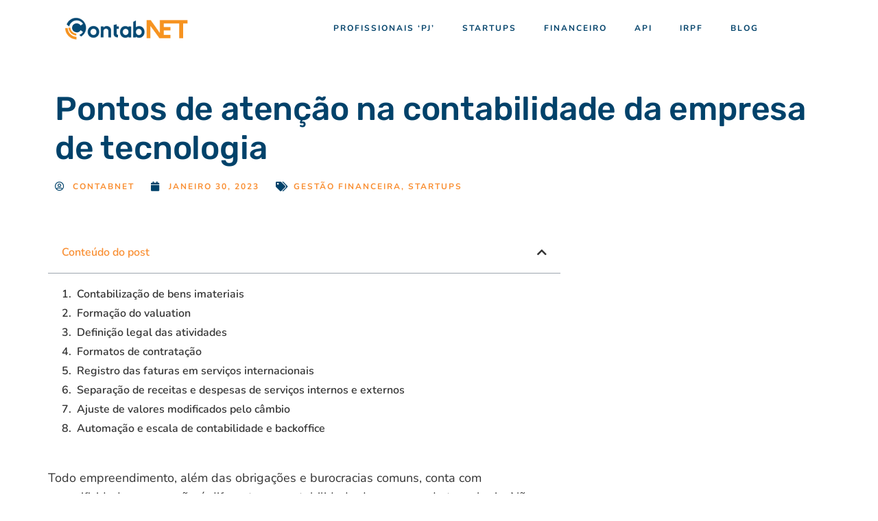

--- FILE ---
content_type: text/html; charset=UTF-8
request_url: https://contabnet.com.br/blog/contabilidade-da-empresa-de-tecnologia/
body_size: 23052
content:
<!doctype html>
<html lang="pt-BR">
<head>
	<meta charset="UTF-8">
	<meta name="viewport" content="width=device-width, initial-scale=1">
	<link rel="profile" href="https://gmpg.org/xfn/11">
	<meta name='robots' content='index, follow, max-image-preview:large, max-snippet:-1, max-video-preview:-1' />
<!-- Etiqueta do Google (gtag.js) Modo de consentimento dataLayer adicionado pelo Site Kit -->
<script id="google_gtagjs-js-consent-mode-data-layer">
window.dataLayer = window.dataLayer || [];function gtag(){dataLayer.push(arguments);}
gtag('consent', 'default', {"ad_personalization":"denied","ad_storage":"denied","ad_user_data":"denied","analytics_storage":"denied","functionality_storage":"denied","security_storage":"denied","personalization_storage":"denied","region":["AT","BE","BG","CH","CY","CZ","DE","DK","EE","ES","FI","FR","GB","GR","HR","HU","IE","IS","IT","LI","LT","LU","LV","MT","NL","NO","PL","PT","RO","SE","SI","SK"],"wait_for_update":500});
window._googlesitekitConsentCategoryMap = {"statistics":["analytics_storage"],"marketing":["ad_storage","ad_user_data","ad_personalization"],"functional":["functionality_storage","security_storage"],"preferences":["personalization_storage"]};
window._googlesitekitConsents = {"ad_personalization":"denied","ad_storage":"denied","ad_user_data":"denied","analytics_storage":"denied","functionality_storage":"denied","security_storage":"denied","personalization_storage":"denied","region":["AT","BE","BG","CH","CY","CZ","DE","DK","EE","ES","FI","FR","GB","GR","HR","HU","IE","IS","IT","LI","LT","LU","LV","MT","NL","NO","PL","PT","RO","SE","SI","SK"],"wait_for_update":500};
</script>
<!-- Fim da etiqueta do Google (gtag.js) Modo de consentimento dataLayer adicionado pelo Site Kit -->

	<!-- This site is optimized with the Yoast SEO plugin v25.8 - https://yoast.com/wordpress/plugins/seo/ -->
	<title>Pontos de atenção na contabilidade da empresa de tecnologia</title>
	<meta name="description" content="Oito pontos que precisam de atenção redobrada na contabilidade da empresa de tecnologia." />
	<link rel="canonical" href="https://contabnet.com.br/blog/contabilidade-da-empresa-de-tecnologia/" />
	<meta property="og:locale" content="pt_BR" />
	<meta property="og:type" content="article" />
	<meta property="og:title" content="Pontos de atenção na contabilidade da empresa de tecnologia" />
	<meta property="og:description" content="Oito pontos que precisam de atenção redobrada na contabilidade da empresa de tecnologia." />
	<meta property="og:url" content="https://contabnet.com.br/blog/contabilidade-da-empresa-de-tecnologia/" />
	<meta property="og:site_name" content="ContabNET" />
	<meta property="article:publisher" content="https://www.facebook.com/contabnet" />
	<meta property="article:published_time" content="2023-01-30T20:21:09+00:00" />
	<meta property="article:modified_time" content="2023-07-24T03:08:40+00:00" />
	<meta property="og:image" content="https://contabnet.com.br/wp-content/uploads/2023/01/contabilidade-da-empresa-de-tecnologia.jpg" />
	<meta property="og:image:width" content="640" />
	<meta property="og:image:height" content="427" />
	<meta property="og:image:type" content="image/jpeg" />
	<meta name="author" content="ContabNET" />
	<meta name="twitter:label1" content="Escrito por" />
	<meta name="twitter:data1" content="ContabNET" />
	<meta name="twitter:label2" content="Est. tempo de leitura" />
	<meta name="twitter:data2" content="10 minutos" />
	<script type="application/ld+json" class="yoast-schema-graph">{"@context":"https://schema.org","@graph":[{"@type":"Article","@id":"https://contabnet.com.br/blog/contabilidade-da-empresa-de-tecnologia/#article","isPartOf":{"@id":"https://contabnet.com.br/blog/contabilidade-da-empresa-de-tecnologia/"},"author":{"name":"ContabNET","@id":"https://contabnet.com.br/#/schema/person/45bb1e6436b3fc6bb4777c424f596d6a"},"headline":"Pontos de atenção na contabilidade da empresa de tecnologia","datePublished":"2023-01-30T20:21:09+00:00","dateModified":"2023-07-24T03:08:40+00:00","mainEntityOfPage":{"@id":"https://contabnet.com.br/blog/contabilidade-da-empresa-de-tecnologia/"},"wordCount":2024,"publisher":{"@id":"https://contabnet.com.br/#organization"},"image":{"@id":"https://contabnet.com.br/blog/contabilidade-da-empresa-de-tecnologia/#primaryimage"},"thumbnailUrl":"https://contabnet.com.br/wp-content/uploads/2023/01/contabilidade-da-empresa-de-tecnologia.jpg","articleSection":["Gestão Financeira","Startups"],"inLanguage":"pt-BR"},{"@type":"WebPage","@id":"https://contabnet.com.br/blog/contabilidade-da-empresa-de-tecnologia/","url":"https://contabnet.com.br/blog/contabilidade-da-empresa-de-tecnologia/","name":"Pontos de atenção na contabilidade da empresa de tecnologia","isPartOf":{"@id":"https://contabnet.com.br/#website"},"primaryImageOfPage":{"@id":"https://contabnet.com.br/blog/contabilidade-da-empresa-de-tecnologia/#primaryimage"},"image":{"@id":"https://contabnet.com.br/blog/contabilidade-da-empresa-de-tecnologia/#primaryimage"},"thumbnailUrl":"https://contabnet.com.br/wp-content/uploads/2023/01/contabilidade-da-empresa-de-tecnologia.jpg","datePublished":"2023-01-30T20:21:09+00:00","dateModified":"2023-07-24T03:08:40+00:00","description":"Oito pontos que precisam de atenção redobrada na contabilidade da empresa de tecnologia.","breadcrumb":{"@id":"https://contabnet.com.br/blog/contabilidade-da-empresa-de-tecnologia/#breadcrumb"},"inLanguage":"pt-BR","potentialAction":[{"@type":"ReadAction","target":["https://contabnet.com.br/blog/contabilidade-da-empresa-de-tecnologia/"]}]},{"@type":"ImageObject","inLanguage":"pt-BR","@id":"https://contabnet.com.br/blog/contabilidade-da-empresa-de-tecnologia/#primaryimage","url":"https://contabnet.com.br/wp-content/uploads/2023/01/contabilidade-da-empresa-de-tecnologia.jpg","contentUrl":"https://contabnet.com.br/wp-content/uploads/2023/01/contabilidade-da-empresa-de-tecnologia.jpg","width":640,"height":427,"caption":"contabilidade da empresa de tecnologia"},{"@type":"BreadcrumbList","@id":"https://contabnet.com.br/blog/contabilidade-da-empresa-de-tecnologia/#breadcrumb","itemListElement":[{"@type":"ListItem","position":1,"name":"Início","item":"https://contabnet.com.br/"},{"@type":"ListItem","position":2,"name":"Pontos de atenção na contabilidade da empresa de tecnologia"}]},{"@type":"WebSite","@id":"https://contabnet.com.br/#website","url":"https://contabnet.com.br/","name":"ContabNET","description":"Finanças e Contabilidade Online para Startups","publisher":{"@id":"https://contabnet.com.br/#organization"},"potentialAction":[{"@type":"SearchAction","target":{"@type":"EntryPoint","urlTemplate":"https://contabnet.com.br/?s={search_term_string}"},"query-input":{"@type":"PropertyValueSpecification","valueRequired":true,"valueName":"search_term_string"}}],"inLanguage":"pt-BR"},{"@type":"Organization","@id":"https://contabnet.com.br/#organization","name":"ContabNET","url":"https://contabnet.com.br/","logo":{"@type":"ImageObject","inLanguage":"pt-BR","@id":"https://contabnet.com.br/#/schema/logo/image/","url":"https://contabnet.com.br/wp-content/uploads/2014/08/CONTABNET.png","contentUrl":"https://contabnet.com.br/wp-content/uploads/2014/08/CONTABNET.png","width":1573,"height":706,"caption":"ContabNET"},"image":{"@id":"https://contabnet.com.br/#/schema/logo/image/"},"sameAs":["https://www.facebook.com/contabnet","https://x.com/contabnet","https://www.linkedin.com/company/contabnet"]},{"@type":"Person","@id":"https://contabnet.com.br/#/schema/person/45bb1e6436b3fc6bb4777c424f596d6a","name":"ContabNET","image":{"@type":"ImageObject","inLanguage":"pt-BR","@id":"https://contabnet.com.br/#/schema/person/image/","url":"https://secure.gravatar.com/avatar/59893f18aef570ae884df025e017ba9e074181b1b531fd94956f0402148bf41c?s=96&d=mm&r=g","contentUrl":"https://secure.gravatar.com/avatar/59893f18aef570ae884df025e017ba9e074181b1b531fd94956f0402148bf41c?s=96&d=mm&r=g","caption":"ContabNET"},"url":"https://contabnet.com.br/blog/author/bruno/"}]}</script>
	<!-- / Yoast SEO plugin. -->


<link rel='dns-prefetch' href='//www.googletagmanager.com' />
<link rel="alternate" title="oEmbed (JSON)" type="application/json+oembed" href="https://contabnet.com.br/wp-json/oembed/1.0/embed?url=https%3A%2F%2Fcontabnet.com.br%2Fblog%2Fcontabilidade-da-empresa-de-tecnologia%2F" />
<link rel="alternate" title="oEmbed (XML)" type="text/xml+oembed" href="https://contabnet.com.br/wp-json/oembed/1.0/embed?url=https%3A%2F%2Fcontabnet.com.br%2Fblog%2Fcontabilidade-da-empresa-de-tecnologia%2F&#038;format=xml" />
<style id='wp-img-auto-sizes-contain-inline-css'>
img:is([sizes=auto i],[sizes^="auto," i]){contain-intrinsic-size:3000px 1500px}
/*# sourceURL=wp-img-auto-sizes-contain-inline-css */
</style>
<link rel='stylesheet' id='wp-block-library-css' href='https://contabnet.com.br/wp-includes/css/dist/block-library/style.min.css?ver=6.9' media='all' />
<link rel='stylesheet' id='wc-blocks-style-css' href='https://contabnet.com.br/wp-content/plugins/woocommerce/assets/client/blocks/wc-blocks.css?ver=wc-10.3.3' media='all' />
<style id='global-styles-inline-css'>
:root{--wp--preset--aspect-ratio--square: 1;--wp--preset--aspect-ratio--4-3: 4/3;--wp--preset--aspect-ratio--3-4: 3/4;--wp--preset--aspect-ratio--3-2: 3/2;--wp--preset--aspect-ratio--2-3: 2/3;--wp--preset--aspect-ratio--16-9: 16/9;--wp--preset--aspect-ratio--9-16: 9/16;--wp--preset--color--black: #000000;--wp--preset--color--cyan-bluish-gray: #abb8c3;--wp--preset--color--white: #ffffff;--wp--preset--color--pale-pink: #f78da7;--wp--preset--color--vivid-red: #cf2e2e;--wp--preset--color--luminous-vivid-orange: #ff6900;--wp--preset--color--luminous-vivid-amber: #fcb900;--wp--preset--color--light-green-cyan: #7bdcb5;--wp--preset--color--vivid-green-cyan: #00d084;--wp--preset--color--pale-cyan-blue: #8ed1fc;--wp--preset--color--vivid-cyan-blue: #0693e3;--wp--preset--color--vivid-purple: #9b51e0;--wp--preset--gradient--vivid-cyan-blue-to-vivid-purple: linear-gradient(135deg,rgb(6,147,227) 0%,rgb(155,81,224) 100%);--wp--preset--gradient--light-green-cyan-to-vivid-green-cyan: linear-gradient(135deg,rgb(122,220,180) 0%,rgb(0,208,130) 100%);--wp--preset--gradient--luminous-vivid-amber-to-luminous-vivid-orange: linear-gradient(135deg,rgb(252,185,0) 0%,rgb(255,105,0) 100%);--wp--preset--gradient--luminous-vivid-orange-to-vivid-red: linear-gradient(135deg,rgb(255,105,0) 0%,rgb(207,46,46) 100%);--wp--preset--gradient--very-light-gray-to-cyan-bluish-gray: linear-gradient(135deg,rgb(238,238,238) 0%,rgb(169,184,195) 100%);--wp--preset--gradient--cool-to-warm-spectrum: linear-gradient(135deg,rgb(74,234,220) 0%,rgb(151,120,209) 20%,rgb(207,42,186) 40%,rgb(238,44,130) 60%,rgb(251,105,98) 80%,rgb(254,248,76) 100%);--wp--preset--gradient--blush-light-purple: linear-gradient(135deg,rgb(255,206,236) 0%,rgb(152,150,240) 100%);--wp--preset--gradient--blush-bordeaux: linear-gradient(135deg,rgb(254,205,165) 0%,rgb(254,45,45) 50%,rgb(107,0,62) 100%);--wp--preset--gradient--luminous-dusk: linear-gradient(135deg,rgb(255,203,112) 0%,rgb(199,81,192) 50%,rgb(65,88,208) 100%);--wp--preset--gradient--pale-ocean: linear-gradient(135deg,rgb(255,245,203) 0%,rgb(182,227,212) 50%,rgb(51,167,181) 100%);--wp--preset--gradient--electric-grass: linear-gradient(135deg,rgb(202,248,128) 0%,rgb(113,206,126) 100%);--wp--preset--gradient--midnight: linear-gradient(135deg,rgb(2,3,129) 0%,rgb(40,116,252) 100%);--wp--preset--font-size--small: 13px;--wp--preset--font-size--medium: 20px;--wp--preset--font-size--large: 36px;--wp--preset--font-size--x-large: 42px;--wp--preset--spacing--20: 0.44rem;--wp--preset--spacing--30: 0.67rem;--wp--preset--spacing--40: 1rem;--wp--preset--spacing--50: 1.5rem;--wp--preset--spacing--60: 2.25rem;--wp--preset--spacing--70: 3.38rem;--wp--preset--spacing--80: 5.06rem;--wp--preset--shadow--natural: 6px 6px 9px rgba(0, 0, 0, 0.2);--wp--preset--shadow--deep: 12px 12px 50px rgba(0, 0, 0, 0.4);--wp--preset--shadow--sharp: 6px 6px 0px rgba(0, 0, 0, 0.2);--wp--preset--shadow--outlined: 6px 6px 0px -3px rgb(255, 255, 255), 6px 6px rgb(0, 0, 0);--wp--preset--shadow--crisp: 6px 6px 0px rgb(0, 0, 0);}:root { --wp--style--global--content-size: 800px;--wp--style--global--wide-size: 1200px; }:where(body) { margin: 0; }.wp-site-blocks > .alignleft { float: left; margin-right: 2em; }.wp-site-blocks > .alignright { float: right; margin-left: 2em; }.wp-site-blocks > .aligncenter { justify-content: center; margin-left: auto; margin-right: auto; }:where(.wp-site-blocks) > * { margin-block-start: 24px; margin-block-end: 0; }:where(.wp-site-blocks) > :first-child { margin-block-start: 0; }:where(.wp-site-blocks) > :last-child { margin-block-end: 0; }:root { --wp--style--block-gap: 24px; }:root :where(.is-layout-flow) > :first-child{margin-block-start: 0;}:root :where(.is-layout-flow) > :last-child{margin-block-end: 0;}:root :where(.is-layout-flow) > *{margin-block-start: 24px;margin-block-end: 0;}:root :where(.is-layout-constrained) > :first-child{margin-block-start: 0;}:root :where(.is-layout-constrained) > :last-child{margin-block-end: 0;}:root :where(.is-layout-constrained) > *{margin-block-start: 24px;margin-block-end: 0;}:root :where(.is-layout-flex){gap: 24px;}:root :where(.is-layout-grid){gap: 24px;}.is-layout-flow > .alignleft{float: left;margin-inline-start: 0;margin-inline-end: 2em;}.is-layout-flow > .alignright{float: right;margin-inline-start: 2em;margin-inline-end: 0;}.is-layout-flow > .aligncenter{margin-left: auto !important;margin-right: auto !important;}.is-layout-constrained > .alignleft{float: left;margin-inline-start: 0;margin-inline-end: 2em;}.is-layout-constrained > .alignright{float: right;margin-inline-start: 2em;margin-inline-end: 0;}.is-layout-constrained > .aligncenter{margin-left: auto !important;margin-right: auto !important;}.is-layout-constrained > :where(:not(.alignleft):not(.alignright):not(.alignfull)){max-width: var(--wp--style--global--content-size);margin-left: auto !important;margin-right: auto !important;}.is-layout-constrained > .alignwide{max-width: var(--wp--style--global--wide-size);}body .is-layout-flex{display: flex;}.is-layout-flex{flex-wrap: wrap;align-items: center;}.is-layout-flex > :is(*, div){margin: 0;}body .is-layout-grid{display: grid;}.is-layout-grid > :is(*, div){margin: 0;}body{padding-top: 0px;padding-right: 0px;padding-bottom: 0px;padding-left: 0px;}a:where(:not(.wp-element-button)){text-decoration: underline;}:root :where(.wp-element-button, .wp-block-button__link){background-color: #32373c;border-width: 0;color: #fff;font-family: inherit;font-size: inherit;font-style: inherit;font-weight: inherit;letter-spacing: inherit;line-height: inherit;padding-top: calc(0.667em + 2px);padding-right: calc(1.333em + 2px);padding-bottom: calc(0.667em + 2px);padding-left: calc(1.333em + 2px);text-decoration: none;text-transform: inherit;}.has-black-color{color: var(--wp--preset--color--black) !important;}.has-cyan-bluish-gray-color{color: var(--wp--preset--color--cyan-bluish-gray) !important;}.has-white-color{color: var(--wp--preset--color--white) !important;}.has-pale-pink-color{color: var(--wp--preset--color--pale-pink) !important;}.has-vivid-red-color{color: var(--wp--preset--color--vivid-red) !important;}.has-luminous-vivid-orange-color{color: var(--wp--preset--color--luminous-vivid-orange) !important;}.has-luminous-vivid-amber-color{color: var(--wp--preset--color--luminous-vivid-amber) !important;}.has-light-green-cyan-color{color: var(--wp--preset--color--light-green-cyan) !important;}.has-vivid-green-cyan-color{color: var(--wp--preset--color--vivid-green-cyan) !important;}.has-pale-cyan-blue-color{color: var(--wp--preset--color--pale-cyan-blue) !important;}.has-vivid-cyan-blue-color{color: var(--wp--preset--color--vivid-cyan-blue) !important;}.has-vivid-purple-color{color: var(--wp--preset--color--vivid-purple) !important;}.has-black-background-color{background-color: var(--wp--preset--color--black) !important;}.has-cyan-bluish-gray-background-color{background-color: var(--wp--preset--color--cyan-bluish-gray) !important;}.has-white-background-color{background-color: var(--wp--preset--color--white) !important;}.has-pale-pink-background-color{background-color: var(--wp--preset--color--pale-pink) !important;}.has-vivid-red-background-color{background-color: var(--wp--preset--color--vivid-red) !important;}.has-luminous-vivid-orange-background-color{background-color: var(--wp--preset--color--luminous-vivid-orange) !important;}.has-luminous-vivid-amber-background-color{background-color: var(--wp--preset--color--luminous-vivid-amber) !important;}.has-light-green-cyan-background-color{background-color: var(--wp--preset--color--light-green-cyan) !important;}.has-vivid-green-cyan-background-color{background-color: var(--wp--preset--color--vivid-green-cyan) !important;}.has-pale-cyan-blue-background-color{background-color: var(--wp--preset--color--pale-cyan-blue) !important;}.has-vivid-cyan-blue-background-color{background-color: var(--wp--preset--color--vivid-cyan-blue) !important;}.has-vivid-purple-background-color{background-color: var(--wp--preset--color--vivid-purple) !important;}.has-black-border-color{border-color: var(--wp--preset--color--black) !important;}.has-cyan-bluish-gray-border-color{border-color: var(--wp--preset--color--cyan-bluish-gray) !important;}.has-white-border-color{border-color: var(--wp--preset--color--white) !important;}.has-pale-pink-border-color{border-color: var(--wp--preset--color--pale-pink) !important;}.has-vivid-red-border-color{border-color: var(--wp--preset--color--vivid-red) !important;}.has-luminous-vivid-orange-border-color{border-color: var(--wp--preset--color--luminous-vivid-orange) !important;}.has-luminous-vivid-amber-border-color{border-color: var(--wp--preset--color--luminous-vivid-amber) !important;}.has-light-green-cyan-border-color{border-color: var(--wp--preset--color--light-green-cyan) !important;}.has-vivid-green-cyan-border-color{border-color: var(--wp--preset--color--vivid-green-cyan) !important;}.has-pale-cyan-blue-border-color{border-color: var(--wp--preset--color--pale-cyan-blue) !important;}.has-vivid-cyan-blue-border-color{border-color: var(--wp--preset--color--vivid-cyan-blue) !important;}.has-vivid-purple-border-color{border-color: var(--wp--preset--color--vivid-purple) !important;}.has-vivid-cyan-blue-to-vivid-purple-gradient-background{background: var(--wp--preset--gradient--vivid-cyan-blue-to-vivid-purple) !important;}.has-light-green-cyan-to-vivid-green-cyan-gradient-background{background: var(--wp--preset--gradient--light-green-cyan-to-vivid-green-cyan) !important;}.has-luminous-vivid-amber-to-luminous-vivid-orange-gradient-background{background: var(--wp--preset--gradient--luminous-vivid-amber-to-luminous-vivid-orange) !important;}.has-luminous-vivid-orange-to-vivid-red-gradient-background{background: var(--wp--preset--gradient--luminous-vivid-orange-to-vivid-red) !important;}.has-very-light-gray-to-cyan-bluish-gray-gradient-background{background: var(--wp--preset--gradient--very-light-gray-to-cyan-bluish-gray) !important;}.has-cool-to-warm-spectrum-gradient-background{background: var(--wp--preset--gradient--cool-to-warm-spectrum) !important;}.has-blush-light-purple-gradient-background{background: var(--wp--preset--gradient--blush-light-purple) !important;}.has-blush-bordeaux-gradient-background{background: var(--wp--preset--gradient--blush-bordeaux) !important;}.has-luminous-dusk-gradient-background{background: var(--wp--preset--gradient--luminous-dusk) !important;}.has-pale-ocean-gradient-background{background: var(--wp--preset--gradient--pale-ocean) !important;}.has-electric-grass-gradient-background{background: var(--wp--preset--gradient--electric-grass) !important;}.has-midnight-gradient-background{background: var(--wp--preset--gradient--midnight) !important;}.has-small-font-size{font-size: var(--wp--preset--font-size--small) !important;}.has-medium-font-size{font-size: var(--wp--preset--font-size--medium) !important;}.has-large-font-size{font-size: var(--wp--preset--font-size--large) !important;}.has-x-large-font-size{font-size: var(--wp--preset--font-size--x-large) !important;}
/*# sourceURL=global-styles-inline-css */
</style>

<link rel='stylesheet' id='cr-frontend-css-css' href='https://contabnet.com.br/wp-content/plugins/customer-reviews-woocommerce/css/frontend.css?ver=5.83.4' media='all' />
<link rel='stylesheet' id='ccw_main_css-css' href='https://contabnet.com.br/wp-content/plugins/click-to-chat-for-whatsapp/prev/assets/css/mainstyles.css?ver=4.33' media='all' />
<link rel='stylesheet' id='woocommerce-layout-css' href='https://contabnet.com.br/wp-content/plugins/woocommerce/assets/css/woocommerce-layout.css?ver=10.3.3' media='all' />
<link rel='stylesheet' id='woocommerce-smallscreen-css' href='https://contabnet.com.br/wp-content/plugins/woocommerce/assets/css/woocommerce-smallscreen.css?ver=10.3.3' media='only screen and (max-width: 768px)' />
<link rel='stylesheet' id='woocommerce-general-css' href='https://contabnet.com.br/wp-content/plugins/woocommerce/assets/css/woocommerce.css?ver=10.3.3' media='all' />
<style id='woocommerce-inline-inline-css'>
.woocommerce form .form-row .required { visibility: visible; }
/*# sourceURL=woocommerce-inline-inline-css */
</style>
<link rel='stylesheet' id='woo-asaas-store-css' href='https://contabnet.com.br/wp-content/plugins/woo-asaas/assets/dist/woo-asaas-store.css?ver=2.7.3' media='all' />
<link rel='stylesheet' id='brands-styles-css' href='https://contabnet.com.br/wp-content/plugins/woocommerce/assets/css/brands.css?ver=10.3.3' media='all' />
<link rel='stylesheet' id='hello-elementor-css' href='https://contabnet.com.br/wp-content/themes/hello-elementor/assets/css/reset.css?ver=3.4.4' media='all' />
<link rel='stylesheet' id='hello-elementor-theme-style-css' href='https://contabnet.com.br/wp-content/themes/hello-elementor/assets/css/theme.css?ver=3.4.4' media='all' />
<link rel='stylesheet' id='hello-elementor-header-footer-css' href='https://contabnet.com.br/wp-content/themes/hello-elementor/assets/css/header-footer.css?ver=3.4.4' media='all' />
<link rel='stylesheet' id='elementor-frontend-css' href='https://contabnet.com.br/wp-content/plugins/elementor/assets/css/frontend.min.css?ver=3.33.2' media='all' />
<link rel='stylesheet' id='elementor-post-7020-css' href='https://contabnet.com.br/wp-content/uploads/elementor/css/post-7020.css?ver=1769632643' media='all' />
<link rel='stylesheet' id='widget-image-css' href='https://contabnet.com.br/wp-content/plugins/elementor/assets/css/widget-image.min.css?ver=3.33.2' media='all' />
<link rel='stylesheet' id='widget-nav-menu-css' href='https://contabnet.com.br/wp-content/plugins/elementor-pro/assets/css/widget-nav-menu.min.css?ver=3.30.0' media='all' />
<link rel='stylesheet' id='e-sticky-css' href='https://contabnet.com.br/wp-content/plugins/elementor-pro/assets/css/modules/sticky.min.css?ver=3.30.0' media='all' />
<link rel='stylesheet' id='widget-heading-css' href='https://contabnet.com.br/wp-content/plugins/elementor/assets/css/widget-heading.min.css?ver=3.33.2' media='all' />
<link rel='stylesheet' id='widget-icon-list-css' href='https://contabnet.com.br/wp-content/plugins/elementor/assets/css/widget-icon-list.min.css?ver=3.33.2' media='all' />
<link rel='stylesheet' id='widget-post-info-css' href='https://contabnet.com.br/wp-content/plugins/elementor-pro/assets/css/widget-post-info.min.css?ver=3.30.0' media='all' />
<link rel='stylesheet' id='elementor-icons-shared-0-css' href='https://contabnet.com.br/wp-content/plugins/elementor/assets/lib/font-awesome/css/fontawesome.min.css?ver=5.15.3' media='all' />
<link rel='stylesheet' id='elementor-icons-fa-regular-css' href='https://contabnet.com.br/wp-content/plugins/elementor/assets/lib/font-awesome/css/regular.min.css?ver=5.15.3' media='all' />
<link rel='stylesheet' id='elementor-icons-fa-solid-css' href='https://contabnet.com.br/wp-content/plugins/elementor/assets/lib/font-awesome/css/solid.min.css?ver=5.15.3' media='all' />
<link rel='stylesheet' id='widget-table-of-contents-css' href='https://contabnet.com.br/wp-content/plugins/elementor-pro/assets/css/widget-table-of-contents.min.css?ver=3.30.0' media='all' />
<link rel='stylesheet' id='widget-post-navigation-css' href='https://contabnet.com.br/wp-content/plugins/elementor-pro/assets/css/widget-post-navigation.min.css?ver=3.30.0' media='all' />
<link rel='stylesheet' id='elementor-icons-css' href='https://contabnet.com.br/wp-content/plugins/elementor/assets/lib/eicons/css/elementor-icons.min.css?ver=5.44.0' media='all' />
<link rel='stylesheet' id='font-awesome-5-all-css' href='https://contabnet.com.br/wp-content/plugins/elementor/assets/lib/font-awesome/css/all.min.css?ver=3.33.2' media='all' />
<link rel='stylesheet' id='font-awesome-4-shim-css' href='https://contabnet.com.br/wp-content/plugins/elementor/assets/lib/font-awesome/css/v4-shims.min.css?ver=3.33.2' media='all' />
<link rel='stylesheet' id='elementor-post-7971-css' href='https://contabnet.com.br/wp-content/uploads/elementor/css/post-7971.css?ver=1769632643' media='all' />
<link rel='stylesheet' id='elementor-post-8310-css' href='https://contabnet.com.br/wp-content/uploads/elementor/css/post-8310.css?ver=1769632643' media='all' />
<link rel='stylesheet' id='elementor-post-8076-css' href='https://contabnet.com.br/wp-content/uploads/elementor/css/post-8076.css?ver=1769632643' media='all' />
<link rel='stylesheet' id='elementor-gf-local-nunito-css' href='https://contabnet.com.br/wp-content/uploads/elementor/google-fonts/css/nunito.css?ver=1745695843' media='all' />
<link rel='stylesheet' id='elementor-gf-local-rubik-css' href='https://contabnet.com.br/wp-content/uploads/elementor/google-fonts/css/rubik.css?ver=1745695856' media='all' />
<script src="https://contabnet.com.br/wp-includes/js/jquery/jquery.min.js?ver=3.7.1" id="jquery-core-js"></script>
<script src="https://contabnet.com.br/wp-includes/js/jquery/jquery-migrate.min.js?ver=3.4.1" id="jquery-migrate-js"></script>
<script src="https://contabnet.com.br/wp-content/plugins/woocommerce/assets/js/jquery-blockui/jquery.blockUI.min.js?ver=2.7.0-wc.10.3.3" id="wc-jquery-blockui-js" data-wp-strategy="defer"></script>
<script id="wc-add-to-cart-js-extra">
var wc_add_to_cart_params = {"ajax_url":"/wp-admin/admin-ajax.php","wc_ajax_url":"/?wc-ajax=%%endpoint%%","i18n_view_cart":"Ver carrinho","cart_url":"https://contabnet.com.br/loja/carrinho/","is_cart":"","cart_redirect_after_add":"yes"};
//# sourceURL=wc-add-to-cart-js-extra
</script>
<script src="https://contabnet.com.br/wp-content/plugins/woocommerce/assets/js/frontend/add-to-cart.min.js?ver=10.3.3" id="wc-add-to-cart-js" defer data-wp-strategy="defer"></script>
<script src="https://contabnet.com.br/wp-content/plugins/woocommerce/assets/js/js-cookie/js.cookie.min.js?ver=2.1.4-wc.10.3.3" id="wc-js-cookie-js" data-wp-strategy="defer"></script>
<script src="https://contabnet.com.br/wp-content/plugins/elementor/assets/lib/font-awesome/js/v4-shims.min.js?ver=3.33.2" id="font-awesome-4-shim-js"></script>

<!-- Snippet da etiqueta do Google (gtag.js) adicionado pelo Site Kit -->
<!-- Snippet do Google Anúncios adicionado pelo Site Kit -->
<script src="https://www.googletagmanager.com/gtag/js?id=AW-925726684" id="google_gtagjs-js" async></script>
<script id="google_gtagjs-js-after">
window.dataLayer = window.dataLayer || [];function gtag(){dataLayer.push(arguments);}
gtag("js", new Date());
gtag("set", "developer_id.dZTNiMT", true);
gtag("config", "AW-925726684");
 window._googlesitekit = window._googlesitekit || {}; window._googlesitekit.throttledEvents = []; window._googlesitekit.gtagEvent = (name, data) => { var key = JSON.stringify( { name, data } ); if ( !! window._googlesitekit.throttledEvents[ key ] ) { return; } window._googlesitekit.throttledEvents[ key ] = true; setTimeout( () => { delete window._googlesitekit.throttledEvents[ key ]; }, 5 ); gtag( "event", name, { ...data, event_source: "site-kit" } ); }; 
//# sourceURL=google_gtagjs-js-after
</script>
<link rel="https://api.w.org/" href="https://contabnet.com.br/wp-json/" /><link rel="alternate" title="JSON" type="application/json" href="https://contabnet.com.br/wp-json/wp/v2/posts/8770" /><meta name="generator" content="WordPress 6.9" />
<meta name="generator" content="WooCommerce 10.3.3" />
<link rel='shortlink' href='https://contabnet.com.br/?p=8770' />
<meta name="generator" content="Site Kit by Google 1.162.1" />	<noscript><style>.woocommerce-product-gallery{ opacity: 1 !important; }</style></noscript>
	<meta name="generator" content="Elementor 3.33.2; features: additional_custom_breakpoints; settings: css_print_method-external, google_font-enabled, font_display-auto">
			<style>
				.e-con.e-parent:nth-of-type(n+4):not(.e-lazyloaded):not(.e-no-lazyload),
				.e-con.e-parent:nth-of-type(n+4):not(.e-lazyloaded):not(.e-no-lazyload) * {
					background-image: none !important;
				}
				@media screen and (max-height: 1024px) {
					.e-con.e-parent:nth-of-type(n+3):not(.e-lazyloaded):not(.e-no-lazyload),
					.e-con.e-parent:nth-of-type(n+3):not(.e-lazyloaded):not(.e-no-lazyload) * {
						background-image: none !important;
					}
				}
				@media screen and (max-height: 640px) {
					.e-con.e-parent:nth-of-type(n+2):not(.e-lazyloaded):not(.e-no-lazyload),
					.e-con.e-parent:nth-of-type(n+2):not(.e-lazyloaded):not(.e-no-lazyload) * {
						background-image: none !important;
					}
				}
			</style>
			<link rel="icon" href="https://contabnet.com.br/wp-content/uploads/2021/12/logo-fin.svg" sizes="32x32" />
<link rel="icon" href="https://contabnet.com.br/wp-content/uploads/2021/12/logo-fin.svg" sizes="192x192" />
<link rel="apple-touch-icon" href="https://contabnet.com.br/wp-content/uploads/2021/12/logo-fin.svg" />
<meta name="msapplication-TileImage" content="https://contabnet.com.br/wp-content/uploads/2021/12/logo-fin.svg" />
</head>
<body class="wp-singular post-template-default single single-post postid-8770 single-format-standard wp-custom-logo wp-embed-responsive wp-theme-hello-elementor theme-hello-elementor woocommerce-no-js hello-elementor-default elementor-default elementor-kit-7020 elementor-page-8076">


<a class="skip-link screen-reader-text" href="#content">Ir para o conteúdo</a>

		<div data-elementor-type="header" data-elementor-id="7971" class="elementor elementor-7971 elementor-location-header" data-elementor-post-type="elementor_library">
					<section class="elementor-section elementor-top-section elementor-element elementor-element-3655c39 elementor-section-stretched elementor-section-boxed elementor-section-height-default elementor-section-height-default" data-id="3655c39" data-element_type="section" data-settings="{&quot;stretch_section&quot;:&quot;section-stretched&quot;,&quot;sticky&quot;:&quot;top&quot;,&quot;background_background&quot;:&quot;classic&quot;,&quot;sticky_on&quot;:[&quot;desktop&quot;,&quot;tablet&quot;,&quot;mobile&quot;],&quot;sticky_offset&quot;:0,&quot;sticky_effects_offset&quot;:0,&quot;sticky_anchor_link_offset&quot;:0}">
						<div class="elementor-container elementor-column-gap-default">
					<div class="elementor-column elementor-col-33 elementor-top-column elementor-element elementor-element-ee98639" data-id="ee98639" data-element_type="column">
			<div class="elementor-widget-wrap elementor-element-populated">
						<div class="elementor-element elementor-element-cbf85b2 elementor-widget__width-initial elementor-widget elementor-widget-image" data-id="cbf85b2" data-element_type="widget" data-widget_type="image.default">
				<div class="elementor-widget-container">
																<a href="https://contabnet.com.br">
							<img width="189" height="39" src="https://contabnet.com.br/wp-content/uploads/2021/12/cropped-logo-contabnet.png" class="attachment-large size-large wp-image-7782" alt="" />								</a>
															</div>
				</div>
					</div>
		</div>
				<div class="elementor-column elementor-col-33 elementor-top-column elementor-element elementor-element-a087ad6 elementor-hidden-desktop elementor-hidden-tablet" data-id="a087ad6" data-element_type="column">
			<div class="elementor-widget-wrap elementor-element-populated">
						<div class="elementor-element elementor-element-8e05565 elementor-widget__width-auto elementor-nav-menu--stretch elementor-nav-menu__text-align-center elementor-nav-menu--toggle elementor-nav-menu--burger elementor-widget elementor-widget-nav-menu" data-id="8e05565" data-element_type="widget" data-settings="{&quot;layout&quot;:&quot;dropdown&quot;,&quot;full_width&quot;:&quot;stretch&quot;,&quot;submenu_icon&quot;:{&quot;value&quot;:&quot;&lt;i class=\&quot;fas fa-chevron-down\&quot;&gt;&lt;\/i&gt;&quot;,&quot;library&quot;:&quot;fa-solid&quot;},&quot;toggle&quot;:&quot;burger&quot;}" data-widget_type="nav-menu.default">
				<div class="elementor-widget-container">
							<div class="elementor-menu-toggle" role="button" tabindex="0" aria-label="Alternar menu" aria-expanded="false">
			<i aria-hidden="true" role="presentation" class="elementor-menu-toggle__icon--open eicon-menu-bar"></i><i aria-hidden="true" role="presentation" class="elementor-menu-toggle__icon--close eicon-close"></i>		</div>
					<nav class="elementor-nav-menu--dropdown elementor-nav-menu__container" aria-hidden="true">
				<ul id="menu-2-8e05565" class="elementor-nav-menu"><li class="menu-item menu-item-type-post_type menu-item-object-page menu-item-9175"><a href="https://contabnet.com.br/contabilidade-para-servicos-profissionais-pj/" title="Contabilidade para serviços profissionais ‘PJ’" class="elementor-item" tabindex="-1">Profissionais ‘PJ’</a></li>
<li class="menu-item menu-item-type-post_type menu-item-object-page menu-item-9174"><a href="https://contabnet.com.br/contabilidade-para-startups/" title="Contabilidade para Startups" class="elementor-item" tabindex="-1">Startups</a></li>
<li class="menu-item menu-item-type-post_type menu-item-object-page menu-item-7978"><a href="https://contabnet.com.br/financeiro-para-startups/" title="Financeiro para Startups" class="elementor-item" tabindex="-1">Financeiro</a></li>
<li class="menu-item menu-item-type-custom menu-item-object-custom menu-item-home menu-item-8389"><a href="https://contabnet.com.br/#api" class="elementor-item elementor-item-anchor" tabindex="-1">API</a></li>
<li class="menu-item menu-item-type-post_type menu-item-object-page menu-item-7976"><a href="https://contabnet.com.br/declaracao-imposto-renda/" title="Imposto de Renda para pessoa Física" class="elementor-item" tabindex="-1">IRPF</a></li>
<li class="menu-item menu-item-type-post_type menu-item-object-page current_page_parent menu-item-has-children menu-item-7980"><a href="https://contabnet.com.br/blog/" class="elementor-item" tabindex="-1">Blog</a>
<ul class="sub-menu elementor-nav-menu--dropdown">
	<li class="menu-item menu-item-type-post_type menu-item-object-page menu-item-9798"><a href="https://contabnet.com.br/materiais/" class="elementor-sub-item" tabindex="-1">Materiais</a></li>
</ul>
</li>
</ul>			</nav>
						</div>
				</div>
					</div>
		</div>
				<div class="elementor-column elementor-col-33 elementor-top-column elementor-element elementor-element-8ad14ee elementor-hidden-mobile" data-id="8ad14ee" data-element_type="column">
			<div class="elementor-widget-wrap elementor-element-populated">
						<div class="elementor-element elementor-element-9248a2b elementor-nav-menu__align-start elementor-widget__width-auto elementor-nav-menu__text-align-center elementor-nav-menu--dropdown-tablet elementor-nav-menu--toggle elementor-nav-menu--burger elementor-widget elementor-widget-nav-menu" data-id="9248a2b" data-element_type="widget" data-settings="{&quot;submenu_icon&quot;:{&quot;value&quot;:&quot;&lt;i class=\&quot;\&quot;&gt;&lt;\/i&gt;&quot;,&quot;library&quot;:&quot;&quot;},&quot;layout&quot;:&quot;horizontal&quot;,&quot;toggle&quot;:&quot;burger&quot;}" data-widget_type="nav-menu.default">
				<div class="elementor-widget-container">
								<nav aria-label="Menu" class="elementor-nav-menu--main elementor-nav-menu__container elementor-nav-menu--layout-horizontal e--pointer-text e--animation-float">
				<ul id="menu-1-9248a2b" class="elementor-nav-menu"><li class="menu-item menu-item-type-post_type menu-item-object-page menu-item-9175"><a href="https://contabnet.com.br/contabilidade-para-servicos-profissionais-pj/" title="Contabilidade para serviços profissionais ‘PJ’" class="elementor-item">Profissionais ‘PJ’</a></li>
<li class="menu-item menu-item-type-post_type menu-item-object-page menu-item-9174"><a href="https://contabnet.com.br/contabilidade-para-startups/" title="Contabilidade para Startups" class="elementor-item">Startups</a></li>
<li class="menu-item menu-item-type-post_type menu-item-object-page menu-item-7978"><a href="https://contabnet.com.br/financeiro-para-startups/" title="Financeiro para Startups" class="elementor-item">Financeiro</a></li>
<li class="menu-item menu-item-type-custom menu-item-object-custom menu-item-home menu-item-8389"><a href="https://contabnet.com.br/#api" class="elementor-item elementor-item-anchor">API</a></li>
<li class="menu-item menu-item-type-post_type menu-item-object-page menu-item-7976"><a href="https://contabnet.com.br/declaracao-imposto-renda/" title="Imposto de Renda para pessoa Física" class="elementor-item">IRPF</a></li>
<li class="menu-item menu-item-type-post_type menu-item-object-page current_page_parent menu-item-has-children menu-item-7980"><a href="https://contabnet.com.br/blog/" class="elementor-item">Blog</a>
<ul class="sub-menu elementor-nav-menu--dropdown">
	<li class="menu-item menu-item-type-post_type menu-item-object-page menu-item-9798"><a href="https://contabnet.com.br/materiais/" class="elementor-sub-item">Materiais</a></li>
</ul>
</li>
</ul>			</nav>
					<div class="elementor-menu-toggle" role="button" tabindex="0" aria-label="Alternar menu" aria-expanded="false">
			<i aria-hidden="true" role="presentation" class="elementor-menu-toggle__icon--open eicon-menu-bar"></i><i aria-hidden="true" role="presentation" class="elementor-menu-toggle__icon--close eicon-close"></i>		</div>
					<nav class="elementor-nav-menu--dropdown elementor-nav-menu__container" aria-hidden="true">
				<ul id="menu-2-9248a2b" class="elementor-nav-menu"><li class="menu-item menu-item-type-post_type menu-item-object-page menu-item-9175"><a href="https://contabnet.com.br/contabilidade-para-servicos-profissionais-pj/" title="Contabilidade para serviços profissionais ‘PJ’" class="elementor-item" tabindex="-1">Profissionais ‘PJ’</a></li>
<li class="menu-item menu-item-type-post_type menu-item-object-page menu-item-9174"><a href="https://contabnet.com.br/contabilidade-para-startups/" title="Contabilidade para Startups" class="elementor-item" tabindex="-1">Startups</a></li>
<li class="menu-item menu-item-type-post_type menu-item-object-page menu-item-7978"><a href="https://contabnet.com.br/financeiro-para-startups/" title="Financeiro para Startups" class="elementor-item" tabindex="-1">Financeiro</a></li>
<li class="menu-item menu-item-type-custom menu-item-object-custom menu-item-home menu-item-8389"><a href="https://contabnet.com.br/#api" class="elementor-item elementor-item-anchor" tabindex="-1">API</a></li>
<li class="menu-item menu-item-type-post_type menu-item-object-page menu-item-7976"><a href="https://contabnet.com.br/declaracao-imposto-renda/" title="Imposto de Renda para pessoa Física" class="elementor-item" tabindex="-1">IRPF</a></li>
<li class="menu-item menu-item-type-post_type menu-item-object-page current_page_parent menu-item-has-children menu-item-7980"><a href="https://contabnet.com.br/blog/" class="elementor-item" tabindex="-1">Blog</a>
<ul class="sub-menu elementor-nav-menu--dropdown">
	<li class="menu-item menu-item-type-post_type menu-item-object-page menu-item-9798"><a href="https://contabnet.com.br/materiais/" class="elementor-sub-item" tabindex="-1">Materiais</a></li>
</ul>
</li>
</ul>			</nav>
						</div>
				</div>
					</div>
		</div>
					</div>
		</section>
				</div>
				<div data-elementor-type="single-post" data-elementor-id="8076" class="elementor elementor-8076 elementor-location-single post-8770 post type-post status-publish format-standard has-post-thumbnail hentry category-gestao-financeira category-startups" data-elementor-post-type="elementor_library">
					<section class="elementor-section elementor-top-section elementor-element elementor-element-5452c60 elementor-section-boxed elementor-section-height-default elementor-section-height-default" data-id="5452c60" data-element_type="section">
						<div class="elementor-container elementor-column-gap-default">
					<div class="elementor-column elementor-col-100 elementor-top-column elementor-element elementor-element-9ed2523" data-id="9ed2523" data-element_type="column">
			<div class="elementor-widget-wrap elementor-element-populated">
						<div class="elementor-element elementor-element-cbc3976 elementor-widget elementor-widget-theme-post-title elementor-page-title elementor-widget-heading" data-id="cbc3976" data-element_type="widget" data-widget_type="theme-post-title.default">
				<div class="elementor-widget-container">
					<h1 class="elementor-heading-title elementor-size-default">Pontos de atenção na contabilidade da empresa de tecnologia</h1>				</div>
				</div>
				<div class="elementor-element elementor-element-0cf5b93 elementor-widget elementor-widget-post-info" data-id="0cf5b93" data-element_type="widget" data-widget_type="post-info.default">
				<div class="elementor-widget-container">
							<ul class="elementor-inline-items elementor-icon-list-items elementor-post-info">
								<li class="elementor-icon-list-item elementor-repeater-item-515eed2 elementor-inline-item" itemprop="author">
						<a href="https://contabnet.com.br/blog/author/bruno/">
											<span class="elementor-icon-list-icon">
								<i aria-hidden="true" class="far fa-user-circle"></i>							</span>
									<span class="elementor-icon-list-text elementor-post-info__item elementor-post-info__item--type-author">
										ContabNET					</span>
									</a>
				</li>
				<li class="elementor-icon-list-item elementor-repeater-item-aec5f9e elementor-inline-item" itemprop="datePublished">
						<a href="https://contabnet.com.br/blog/2023/01/30/">
											<span class="elementor-icon-list-icon">
								<i aria-hidden="true" class="fas fa-calendar"></i>							</span>
									<span class="elementor-icon-list-text elementor-post-info__item elementor-post-info__item--type-date">
										<time>janeiro 30, 2023</time>					</span>
									</a>
				</li>
				<li class="elementor-icon-list-item elementor-repeater-item-db74801 elementor-inline-item" itemprop="about">
										<span class="elementor-icon-list-icon">
								<i aria-hidden="true" class="fas fa-tags"></i>							</span>
									<span class="elementor-icon-list-text elementor-post-info__item elementor-post-info__item--type-terms">
										<span class="elementor-post-info__terms-list">
				<a href="https://contabnet.com.br/blog/category/gestao-financeira/" class="elementor-post-info__terms-list-item">Gestão Financeira</a>, <a href="https://contabnet.com.br/blog/category/startups/" class="elementor-post-info__terms-list-item">Startups</a>				</span>
					</span>
								</li>
				</ul>
						</div>
				</div>
					</div>
		</div>
					</div>
		</section>
				<section class="elementor-section elementor-top-section elementor-element elementor-element-33220db elementor-section-boxed elementor-section-height-default elementor-section-height-default" data-id="33220db" data-element_type="section">
						<div class="elementor-container elementor-column-gap-default">
					<div class="elementor-column elementor-col-50 elementor-top-column elementor-element elementor-element-3fb6639" data-id="3fb6639" data-element_type="column">
			<div class="elementor-widget-wrap elementor-element-populated">
						<div class="elementor-element elementor-element-1fe4723 elementor-toc--minimized-on-tablet elementor-widget elementor-widget-table-of-contents" data-id="1fe4723" data-element_type="widget" data-settings="{&quot;headings_by_tags&quot;:[&quot;h2&quot;,&quot;h3&quot;,&quot;h4&quot;,&quot;h5&quot;],&quot;exclude_headings_by_selector&quot;:&quot;.widget-title, #comments&quot;,&quot;marker_view&quot;:&quot;numbers&quot;,&quot;no_headings_message&quot;:&quot;N\u00e3o foram encontrados cabe\u00e7alhos nesta p\u00e1gina.&quot;,&quot;minimize_box&quot;:&quot;yes&quot;,&quot;minimized_on&quot;:&quot;tablet&quot;,&quot;hierarchical_view&quot;:&quot;yes&quot;,&quot;min_height&quot;:{&quot;unit&quot;:&quot;px&quot;,&quot;size&quot;:&quot;&quot;,&quot;sizes&quot;:[]},&quot;min_height_tablet&quot;:{&quot;unit&quot;:&quot;px&quot;,&quot;size&quot;:&quot;&quot;,&quot;sizes&quot;:[]},&quot;min_height_mobile&quot;:{&quot;unit&quot;:&quot;px&quot;,&quot;size&quot;:&quot;&quot;,&quot;sizes&quot;:[]}}" data-widget_type="table-of-contents.default">
				<div class="elementor-widget-container">
							<div class="elementor-toc__header">
			<h4 class="elementor-toc__header-title">
				Conteúdo do post			</h4>
							<div class="elementor-toc__toggle-button elementor-toc__toggle-button--expand" role="button" tabindex="0" aria-controls="elementor-toc__1fe4723" aria-expanded="true" aria-label="Abrir Tabela de Conteúdos"><i aria-hidden="true" class="fas fa-chevron-down"></i></div>
				<div class="elementor-toc__toggle-button elementor-toc__toggle-button--collapse" role="button" tabindex="0" aria-controls="elementor-toc__1fe4723" aria-expanded="true" aria-label="Fechar Tabela de Conteúdos"><i aria-hidden="true" class="fas fa-chevron-up"></i></div>
					</div>
		<div id="elementor-toc__1fe4723" class="elementor-toc__body">
			<div class="elementor-toc__spinner-container">
				<i class="elementor-toc__spinner eicon-animation-spin eicon-loading" aria-hidden="true"></i>			</div>
		</div>
						</div>
				</div>
				<div class="elementor-element elementor-element-cf44a98 elementor-widget elementor-widget-theme-post-content" data-id="cf44a98" data-element_type="widget" data-widget_type="theme-post-content.default">
				<div class="elementor-widget-container">
					<p style="text-align: left;"><span style="font-weight: 400;">Todo empreendimento, além das obrigações e burocracias comuns, conta com especificidades, o que não é diferente na contabilidade da empresa de tecnologia. Não atentar a esses pontos gera riscos como as conhecidas punições de órgãos de fiscalização e dificuldades para gestores, que precisam de informação para tomar decisões e desenhar rotinas.</span></p>
<p style="text-align: left;"><span style="font-weight: 400;">Para ajudá-lo com isso, abordaremos no texto oito tópicos que exigem atenção especial, explicando o que motiva esse cuidado e quais são os possíveis problemas decorrentes de não tê-lo.</span></p>
<h2 style="text-align: left;"><b>Contabilização de bens imateriais</b></h2>
<p style="text-align: left;"><span style="font-weight: 400;">Parte do patrimônio e das obrigações a pagar de negócios da área de tecnologia têm como fator softwares e outros bens imateriais, que são mais dificilmente contabilizados, mas não podem deixar de entrar na escrituração dada a relevância que eles têm. Aliás, em empresas modernas é possível que a maior parte do patrimônio da empresa seja composta por bens intangíveis.</span></p>
<p style="text-align: left;"><span style="font-weight: 400;">Os principais lançamentos desses ativos dizem respeito ao registro de valor das ferramentas que a empresa criou e fazem parte de seu patrimônio e à amortização de licenças e sistemas adquiridos de terceiros, que serão integrados ao ativo não circulante, mais precisamente na subdivisão intangível.</span></p>
<p style="text-align: left;"><span style="font-weight: 400;">Erros e falta de lançamentos na contabilidade da empresa de tecnologia, ao descrever e valorar ativos imateriais, causam discrepâncias e inconsistências nos documentos que exibem os resultados do empreendimento e até mesmo no momento de calcular o valuation do negócio, seu valor de mercado, tópico que abordaremos agora.</span></p>
<p style="text-align: left;"><span style="font-weight: 400;">É importante que se atente, antes da contabilização, a o que a lei exige para que um intangível possa ser classificado como patrimônio no ativo:</span></p>
<ul style="text-align: left;">
<li style="font-weight: 400;" aria-level="1"><span style="font-weight: 400;">a mensuração de seu valor tem de ser possível e confiável;</span></li>
<li style="font-weight: 400;" aria-level="1"><span style="font-weight: 400;">os benefícios de seu uso devem ser possíveis de comprovar;</span></li>
<li style="font-weight: 400;" aria-level="1"><span style="font-weight: 400;">o bem deve ser passível de negociação, transferência, venda ou aluguel.</span></li>
</ul>
<p style="text-align: left;"><span style="font-weight: 400;">Os fatores mais utilizados para mensuração de patrimônio imaterial são custo de aquisição e capacidade de geração de caixa. Por exemplo, um software que a empresa criou e licencia para seus clientes utilizarem por assinatura será avaliado principalmente pelo fluxo de caixa descontado, que é o quanto de receita o sistema gera e tende a gerar por projeção com a dedução de suas despesas de manutenção.</span></p>
<h2 style="text-align: left;"><b>Formação do valuation</b></h2>
<p style="text-align: left;"><span style="font-weight: 400;">O </span><a href="https://contabnet.com.br/blog/como-calcular-o-valuation-da-startup/"><span style="font-weight: 400;">valor de mercado da empresa</span></a><span style="font-weight: 400;"> leva em conta todos os tipos de ativos, os passivos, a capacidade de geração de caixa e outras especificidades que ela pode ter. Além disso, existem diferentes métodos de realizar o cálculo, para situações distintas, como pré-investimento, pós-investimento e para fusão ou aquisição.</span></p>
<p style="text-align: left;"><span style="font-weight: 400;">Na maioria das empresas, pequenas e médias, o processo é necessário para buscar uma parceria de mercado, conseguir aporte de investidor ou vender o negócio após se chegar a um patamar de crescimento de destaque.</span></p>
<p style="text-align: left;"><span style="font-weight: 400;">Um equívoco no cálculo pode passar ao possível investidor, parceiro ou comprador a mensagem errada se for para mais, ou deixar os gestores em desvantagem nas negociações se o erro for para menos.</span></p>
<p style="text-align: left;"><span style="font-weight: 400;">Para evitar um cálculo inadequado, a empresa pode analisar os métodos de forma de valuation e escolher o que mais se encaixa nas características da empresa, o que já dá uma linha de raciocínio confiável para se chegar ao resultado.</span></p>
<p style="text-align: left;"><span style="font-weight: 400;">O modelo de fluxo de caixa descontado, que já citamos, é o que utiliza as projeções e os valores históricos de geração de caixa, considerando também os riscos do negócio e seus custos. O período de projeção utilizado vai de 5 a 10 anos.</span></p>
<p style="text-align: left;"><span style="font-weight: 400;">No método de múltiplos de mercado são avaliados indicadores do ramo de atuação da empresa e, com base nesses indicadores, ela é comparada com os seus concorrentes e o valor de mercado deles. Como principal métrica interna do negócio utiliza-se o seu lucro antes da aplicação de impostos, depreciação de ativos e amortização de dívidas.</span></p>
<p style="text-align: left;"><span style="font-weight: 400;">Outro que vamos citar, por ser um dos mais utilizados, é o método de valor patrimonial, no qual o principal número que baliza o resultado é o patrimônio apresentado no Balanço Patrimonial.</span></p>
<h2 style="text-align: left;"><b>Definição legal das atividades</b></h2>
<p style="text-align: left;"><span style="font-weight: 400;">Quais atividades colocar no CNPJ ao abrir a empresa ou realizar uma alteração em produtos ou serviços é uma dúvida comum dos empreendedores da área de tecnologia, pois somente para o ramo existem centenas de tipos e subtipos.</span></p>
<p style="text-align: left;"><span style="font-weight: 400;">Definir corretamente as atividades empresariais não é necessário somente para a documentação ser formalizada corretamente, mas também para a devida apuração de impostos, já que há atividades que são tributadas de maneiras distintas mesmo quando fazem parte do mesmo mercado. Aliás, no Simples Nacional pode ocorrer de uma atividade estar sujeita a dois anexos, duas diferentes tabelas de impostos, o que mais uma vez depende do enquadramento feito, além de números de receitas e da folha de pagamentos.</span></p>
<p style="text-align: left;"><span style="font-weight: 400;">Se a empresa prestar serviços para fora do país, precisa ainda atentar ao que a legislação aceita como serviço exportado para fins de aproveitamento de isenção de impostos. Por exemplo, serviços cujos resultados são percebidos ou produzidos dentro do país, mesmo que pagos por empresa situada no exterior, são tributados normalmente como serviços nacionais.</span></p>
<p style="text-align: left;"><span style="font-weight: 400;">Logo, se o serviço pago por cliente estrangeiro tiver essa característica, e a empresa não pagar ISS, Pis e Cofins, siglas isentas na exportação, estará sonegando tributos e no futuro pode ter eles cobrados com juros pelo Fisco, além de sofrer sanções ou ser multada.</span></p>
<h2 style="text-align: left;"><b>Formatos de contratação</b></h2>
<p style="text-align: left;"><span style="font-weight: 400;">Já existia mais de uma forma de </span><a href="https://contabnet.com.br/blog/tipos-de-contratacao-de-funcionarios/"><span style="font-weight: 400;">contratar funcionários</span></a><span style="font-weight: 400;">, mas diversas outras foram adicionadas com novas leis sancionadas nos últimos anos. As principais possibilidades atualmente são:</span></p>
<ul style="text-align: left;">
<li style="font-weight: 400;" aria-level="1"><span style="font-weight: 400;">por tempo indeterminado, que é a modalidade mais comum;</span></li>
<li style="font-weight: 400;" aria-level="1"><span style="font-weight: 400;">contrato temporário com prazo máximo de 270 dias;</span></li>
<li style="font-weight: 400;" aria-level="1"><span style="font-weight: 400;">por regime de produtividade, com cuidado para que o contratado receba no mínimo um salário mínimo ou proporcionalmente;</span></li>
<li style="font-weight: 400;" aria-level="1"><span style="font-weight: 400;">regime de estágio;</span></li>
<li style="font-weight: 400;" aria-level="1"><span style="font-weight: 400;">regime de menor aprendiz;</span></li>
<li style="font-weight: 400;" aria-level="1"><span style="font-weight: 400;">contrato intermitente, no qual o funcionário atua em momentos espaçados mediante as necessidades da empresa;</span></li>
<li style="font-weight: 400;" aria-level="1"><span style="font-weight: 400;">jornada parcial: até 30 horas semanais;</span></li>
<li style="font-weight: 400;" aria-level="1"><span style="font-weight: 400;">teletrabalho, o chamado home office.</span></li>
</ul>
<p style="text-align: left;"><span style="font-weight: 400;">Junto aos nomes técnicos e às classificações legais, esses modelos de contratação trazem diferenças em aspectos como:</span></p>
<ul style="text-align: left;">
<li style="font-weight: 400;" aria-level="1"><span style="font-weight: 400;">direitos trabalhistas obrigatórios;</span></li>
<li style="font-weight: 400;" aria-level="1"><span style="font-weight: 400;">outros deveres do empregador com os contratados;</span></li>
<li style="font-weight: 400;" aria-level="1"><span style="font-weight: 400;">tipos de vínculo possíveis entre as pessoas e a empresa;</span></li>
<li style="font-weight: 400;" aria-level="1"><span style="font-weight: 400;">documentação a ser produzida;</span></li>
<li style="font-weight: 400;" aria-level="1"><span style="font-weight: 400;">prazos máximos das relações de trabalho;</span></li>
<li style="font-weight: 400;" aria-level="1"><span style="font-weight: 400;">participação de um terceiro negócio para intermediação das contratações.</span></li>
</ul>
<p style="text-align: left;"><span style="font-weight: 400;">Quando uma modalidade é escolhida, suas regras devem ser seguidas totalmente, sem que direitos e deveres de outros formatos se misturem com os previstos para a relação que foi formalizada na ocasião. O desrespeito ao regramento de um modelo de admissão pode ser punido pela Justiça do Trabalho e exigir pagamento de indenização ao ex-contratado.</span></p>
<h2 style="text-align: left;"><b>Registro das faturas em serviços internacionais</b></h2>
<p style="text-align: left;"><span style="font-weight: 400;">Negócios da área de tecnologia que exportam serviços precisam emitir duas faturas para seus clientes de fora do Brasil: a invoice e a commercial. A primeira é o documento de cobrança desse tipo de operação, enquanto a segunda é como a nota fiscal de âmbito internacional.</span></p>
<p style="text-align: left;"><span style="font-weight: 400;">Junto às notas fiscais nacionais, ambas as faturas devem ser lançadas na contabilidade, com históricos e os valores em reais, seguindo a taxa de câmbio correta de suas datas. Para facilidade de identificar a quais operações as faturas pertencem elas devem ser referenciadas entre elas e as notas fiscais.</span></p>
<p style="text-align: left;"><span style="font-weight: 400;">O ideal é que as faturas sejam registradas como valores a receber, tendo seus saldos provisionados em contas a receber. Depois, com a efetivação dos depósitos internacionais recebidos, esses saldos são contemplados e os valores passam para a conta de faturamento.</span></p>
<p style="text-align: left;"><span style="font-weight: 400;">Outro detalhe interessante é colocar nos históricos de faturas e notas os valores das taxas de câmbio aplicadas, evitando que elas precisem ser buscadas e recalculadas em consultas e avaliações posteriores.</span></p>
<h2 style="text-align: left;"><b>Separação de receitas e despesas de serviços internos e externos</b></h2>
<p style="text-align: left;"><span style="font-weight: 400;">Contabilmente não é uma obrigação ter essa segmentação, mas para a gestão financeira e empresarial faz diferença para análises e tomada de decisões.</span></p>
<p style="text-align: left;"><span style="font-weight: 400;">A separação ajuda a entender as margens de lucro de cada tipo de serviço, qual o impacto deles na estrutura de custos e em quais fontes fazer cortes ou investir.</span></p>
<p style="text-align: left;"><span style="font-weight: 400;">Se os impostos, as despesas de atendimento e o faturamento são apenas totalizados para todas as operações, insights são perdidos pela perda de capacidade analítica dos relatórios produzidos.</span></p>
<h2 style="text-align: left;"><b>Ajuste de valores modificados pelo câmbio</b></h2>
<p style="text-align: left;"><span style="font-weight: 400;">Imagine que você emitiu a commercial invoice e a nota fiscal no dia 10 e enviou ao seu cliente no exterior. Então, ele fez a transferência do pagamento no dia 12, o que fez com que o valor recebido em reais tenha sofrido alteração, por mais que o acordado na moeda estrangeira tenha se mantido.</span></p>
<p style="text-align: left;"><span style="font-weight: 400;">Nesse caso, é preciso atentar ao fato de que o câmbio muda diariamente. E a contabilidade não pode ter a provisão de um valor a receber e o lançamento do mesmo recebível efetivado em valor diferente, pois configura-se inconsistência na escrituração contábil pela diferença positiva ou negativa entre saldos.</span></p>
<p style="text-align: left;"><span style="font-weight: 400;">Portanto, deve-se ter atenção às datas nas quais os documentos serão emitidos e alinhar os pagamentos juntos aos clientes para conciliação. Ocorrendo o que exemplificamos acima, é necessário fazer os ajustes para eliminar inconsistências.</span></p>
<h2 style="text-align: left;"><b>Automação e escala de contabilidade e backoffice</b></h2>
<p style="text-align: left;"><span style="font-weight: 400;">Aqui o ponto de atenção é a como a contabilidade da empresa de tecnologia pode ser melhor gerida e aproveitada pelos decisores, junto a rotinas administrativas mais produtivas e que rodam de forma mais inteligente. Tudo isso com as duas áreas, </span><a href="https://contabnet.com.br/blog/financeiro-escalavel/"><span style="font-weight: 400;">contabilidade e backoffice, sendo escaláveis</span></a><span style="font-weight: 400;">: com processos replicáveis e que se adaptam a alto crescimento de demanda sem geração de custos maiores na mesma proporção.</span></p>
<p style="text-align: left;"><span style="font-weight: 400;">As rotinas administrativas e a contabilidade podem ter todo o trabalho manual eliminado e serem integradas entre si e com outros processos, com os das rotinas financeiras. Essas integrações conseguem gerar dados de mais qualidade e mais abrangentes aos gestores, sempre atualizados em tempo real, com a necessidade de contratar menos pessoas e ferramentas para a realização dos trabalhos.</span></p>
<p style="text-align: left;"><span style="font-weight: 400;">Por exemplo, com ajuda do contador, a empresa pode ter seu </span><a href="https://contabnet.com.br/blog/plataforma-de-controle-financeiro/"><span style="font-weight: 400;">sistema de controle financeiro</span></a><span style="font-weight: 400;"> e contábil na mesma ferramenta, estando ela integrada a outras que o negócio utiliza no âmbito administrativo, como aplicativo bancário, emissor de notas fiscais e plataforma de cobrança de clientes via boleto ou cartões. Assim, o sistema concentra os dados de todas essas transações, recebendo informações das demais fontes, e as aloca na escrituração e nos relatórios gerenciais financeiros.</span></p>
<p style="text-align: left;"><span style="font-weight: 400;">Com a montagem dessa estrutura e validação do seu funcionamento após alguns testes na implementação, o modelo de funcionamento pode ser mantido por muito tempo com a mesma equipe e as mesmas despesas, enquanto o negócio adquire mais clientes e a demanda de rotinas administrativas cresce, mas se mantém sendo bem absorvida.</span></p>
<p style="text-align: left;"><span style="font-weight: 400;">Tendo atenção a esses pontos da contabilidade da empresa de tecnologia, e montando a estrutura escalável e automatizada que explicamos, diminuem as chances de o negócio cometer erros e como consequência ser punida pelo Fisco e atrapalhada no seu gerenciamento.</span></p>
<p style="text-align: left;"><span style="font-weight: 400;">Se gostou do conteúdo, siga nossos perfis nas redes sociais, onde postamos as atualizações do blog.</span></p>
				</div>
				</div>
				<div class="elementor-element elementor-element-33aceed elementor-post-navigation-borders-yes elementor-widget elementor-widget-post-navigation" data-id="33aceed" data-element_type="widget" data-widget_type="post-navigation.default">
				<div class="elementor-widget-container">
							<div class="elementor-post-navigation" role="navigation" aria-label="Navegação do posts">
			<div class="elementor-post-navigation__prev elementor-post-navigation__link">
				<a href="https://contabnet.com.br/blog/plataforma-de-controle-financeiro/" rel="prev"><span class="post-navigation__arrow-wrapper post-navigation__arrow-prev"><i aria-hidden="true" class="fas fa-chevron-left"></i><span class="elementor-screen-only">Anterior</span></span><span class="elementor-post-navigation__link__prev"><span class="post-navigation__prev--label">Post anteriot</span><span class="post-navigation__prev--title">Usar plataforma de controle financeiro ou planilhas?</span></span></a>			</div>
							<div class="elementor-post-navigation__separator-wrapper">
					<div class="elementor-post-navigation__separator"></div>
				</div>
						<div class="elementor-post-navigation__next elementor-post-navigation__link">
				<a href="https://contabnet.com.br/blog/benchmarking/" rel="next"><span class="elementor-post-navigation__link__next"><span class="post-navigation__next--label">Próximo post</span><span class="post-navigation__next--title">Benchmarking: como buscar fontes e aplicar corretamente</span></span><span class="post-navigation__arrow-wrapper post-navigation__arrow-next"><i aria-hidden="true" class="fas fa-chevron-right"></i><span class="elementor-screen-only">Próximo</span></span></a>			</div>
		</div>
						</div>
				</div>
					</div>
		</div>
				<div class="elementor-column elementor-col-50 elementor-top-column elementor-element elementor-element-626789b" data-id="626789b" data-element_type="column">
			<div class="elementor-widget-wrap elementor-element-populated">
							</div>
		</div>
					</div>
		</section>
				</div>
				<div data-elementor-type="footer" data-elementor-id="8310" class="elementor elementor-8310 elementor-location-footer" data-elementor-post-type="elementor_library">
					<section class="elementor-section elementor-top-section elementor-element elementor-element-7176efd elementor-section-boxed elementor-section-height-default elementor-section-height-default" data-id="7176efd" data-element_type="section" data-settings="{&quot;background_background&quot;:&quot;classic&quot;}">
						<div class="elementor-container elementor-column-gap-custom">
					<div class="elementor-column elementor-col-33 elementor-top-column elementor-element elementor-element-3d87876" data-id="3d87876" data-element_type="column">
			<div class="elementor-widget-wrap elementor-element-populated">
						<div class="elementor-element elementor-element-715eb33 elementor-widget elementor-widget-heading" data-id="715eb33" data-element_type="widget" data-widget_type="heading.default">
				<div class="elementor-widget-container">
					<h2 class="elementor-heading-title elementor-size-default">Sobre nós</h2>				</div>
				</div>
				<div class="elementor-element elementor-element-7daac26 elementor-widget__width-initial elementor-widget elementor-widget-text-editor" data-id="7daac26" data-element_type="widget" data-widget_type="text-editor.default">
				<div class="elementor-widget-container">
									<p>Somos um escritório de finanças e contabilidade online especializado em startups. Nossos serviços atendem desde o pequeno empresário a startups que desejam desenvolver um controle financeiro escalável de alto nível.</p>								</div>
				</div>
				<div class="elementor-element elementor-element-b629483 elementor-widget elementor-widget-text-editor" data-id="b629483" data-element_type="widget" data-widget_type="text-editor.default">
				<div class="elementor-widget-container">
									<p>ContabNET Serviços Contábeis Ltda.<br />CNPJ 06.101.407/0001-91<br />CRC/RS nº 005815/O-6</p><p>Desde 2004</p>								</div>
				</div>
					</div>
		</div>
				<div class="elementor-column elementor-col-33 elementor-top-column elementor-element elementor-element-1310a1e" data-id="1310a1e" data-element_type="column">
			<div class="elementor-widget-wrap elementor-element-populated">
						<div class="elementor-element elementor-element-e4c93cc elementor-widget elementor-widget-heading" data-id="e4c93cc" data-element_type="widget" data-widget_type="heading.default">
				<div class="elementor-widget-container">
					<h2 class="elementor-heading-title elementor-size-default">Nossos produtos</h2>				</div>
				</div>
				<div class="elementor-element elementor-element-19dd77e elementor-icon-list--layout-traditional elementor-list-item-link-full_width elementor-widget elementor-widget-icon-list" data-id="19dd77e" data-element_type="widget" data-widget_type="icon-list.default">
				<div class="elementor-widget-container">
							<ul class="elementor-icon-list-items">
							<li class="elementor-icon-list-item">
											<a href="https://contabnet.com.br/nova-contabilidade/">

											<span class="elementor-icon-list-text">Contabilidade Online</span>
											</a>
									</li>
								<li class="elementor-icon-list-item">
											<a href="https://contabnet.com.br/contabilidade-para-servicos-profissionais-pj/">

											<span class="elementor-icon-list-text">Contabilidade para PJ</span>
											</a>
									</li>
								<li class="elementor-icon-list-item">
											<a href="https://contabnet.com.br/novo-financeiro/">

											<span class="elementor-icon-list-text">Financeiro para Startups</span>
											</a>
									</li>
								<li class="elementor-icon-list-item">
											<a href="https://contabnet.com.br/blog/api-de-contabilidade/">

											<span class="elementor-icon-list-text">API para integração</span>
											</a>
									</li>
								<li class="elementor-icon-list-item">
											<a href="https://contabnet.com.br/novo-irpf/">

											<span class="elementor-icon-list-text">Imposto de renda</span>
											</a>
									</li>
								<li class="elementor-icon-list-item">
										<span class="elementor-icon-list-text"></span>
									</li>
						</ul>
						</div>
				</div>
					</div>
		</div>
				<div class="elementor-column elementor-col-33 elementor-top-column elementor-element elementor-element-d89eb52" data-id="d89eb52" data-element_type="column">
			<div class="elementor-widget-wrap elementor-element-populated">
						<div class="elementor-element elementor-element-b107cc9 elementor-widget elementor-widget-heading" data-id="b107cc9" data-element_type="widget" data-widget_type="heading.default">
				<div class="elementor-widget-container">
					<h2 class="elementor-heading-title elementor-size-default">Fale conosco</h2>				</div>
				</div>
				<div class="elementor-element elementor-element-18e9c6c elementor-widget elementor-widget-text-editor" data-id="18e9c6c" data-element_type="widget" data-widget_type="text-editor.default">
				<div class="elementor-widget-container">
									<p><strong>Email: contato@contabnet.com.br</strong></p><p>Endereço: Av. Inconfidência, 650, salas 710, 711,  Mal. Rondon, Canoas &#8211; RS</p>								</div>
				</div>
				<section class="elementor-section elementor-inner-section elementor-element elementor-element-ebbecd2 elementor-section-boxed elementor-section-height-default elementor-section-height-default" data-id="ebbecd2" data-element_type="section">
						<div class="elementor-container elementor-column-gap-default">
					<div class="elementor-column elementor-col-25 elementor-inner-column elementor-element elementor-element-882a617" data-id="882a617" data-element_type="column">
			<div class="elementor-widget-wrap elementor-element-populated">
						<div class="elementor-element elementor-element-a78b631 elementor-view-default elementor-widget elementor-widget-icon" data-id="a78b631" data-element_type="widget" data-widget_type="icon.default">
				<div class="elementor-widget-container">
							<div class="elementor-icon-wrapper">
			<a class="elementor-icon" href="https://www.linkedin.com/company/contabnet/">
			<svg xmlns="http://www.w3.org/2000/svg" width="35" height="35" viewBox="0 0 35 35" fill="none"><path fill-rule="evenodd" clip-rule="evenodd" d="M1.77112 0.126799C0.97125 0.382757 0.38876 0.966661 0.137061 1.76475C0.00157227 2.19422 0 2.37764 0 17.4986C0 32.6195 0.00157227 32.803 0.137061 33.2324C0.392109 34.0412 0.975215 34.6189 1.79375 34.8737C2.18347 34.9949 2.81053 35 17.4989 35C32.6197 35 32.8031 34.9984 33.2326 34.8629C34.0413 34.6079 34.6189 34.0247 34.8737 33.2061C34.9949 32.8164 35 32.1892 35 17.4986C35 2.80793 34.9949 2.18082 34.8737 1.79107C34.6189 0.972472 34.0413 0.38932 33.2326 0.13425C32.803 -0.00124885 32.625 -0.00275289 17.4757 0.000870452C2.95005 0.00435706 2.13343 0.0109201 1.77112 0.126799ZM11.3135 7.62656C11.7978 7.79645 12.3782 8.38856 12.5473 8.8853C12.9426 10.0466 12.4039 11.2737 11.321 11.6789C10.0449 12.1564 8.74228 11.7598 8.16525 10.7181C7.98 10.3835 7.96387 10.2998 7.96387 9.67081C7.96387 9.09702 7.98807 8.94197 8.1144 8.70577C8.43582 8.10498 8.90873 7.72439 9.56546 7.53803C9.96816 7.42379 10.8649 7.46919 11.3135 7.62656ZM24.3018 13.5025C24.9948 13.6907 25.7574 14.1316 26.25 14.6289C26.7769 15.1608 27.0918 15.6701 27.3566 16.4184C27.7365 17.492 27.7539 17.7489 27.7539 22.2931V26.4544H25.6348H23.5156L23.5145 22.7114C23.5135 19.757 23.493 18.8727 23.417 18.5142C23.2407 17.6825 22.9074 17.2024 22.2991 16.9042C21.7571 16.6385 20.9931 16.6334 20.4395 16.8916C19.9467 17.1216 19.5363 17.5433 19.2609 18.1026L19.0381 18.5551L19.0161 22.5047L18.9941 26.4544H16.8798H14.7656V20.0281V13.6018H16.8848H19.0039L19.0061 14.5076L19.0082 15.4135L19.1814 15.2084C19.2767 15.0956 19.4749 14.86 19.6219 14.6849C20.1175 14.0946 21.1054 13.5546 21.9788 13.3966C22.4625 13.3092 23.817 13.3709 24.3018 13.5025ZM12.4247 20.0452L12.4421 26.4544H10.2884H8.13477V20.0737C8.13477 16.5642 8.15568 13.672 8.18132 13.6464C8.20688 13.6208 9.16822 13.608 10.3175 13.6179L12.4072 13.636L12.4247 20.0452Z" fill="#333333"></path></svg>			</a>
		</div>
						</div>
				</div>
					</div>
		</div>
				<div class="elementor-column elementor-col-25 elementor-inner-column elementor-element elementor-element-66d085f" data-id="66d085f" data-element_type="column">
			<div class="elementor-widget-wrap elementor-element-populated">
						<div class="elementor-element elementor-element-e4f2a61 elementor-view-default elementor-widget elementor-widget-icon" data-id="e4f2a61" data-element_type="widget" data-widget_type="icon.default">
				<div class="elementor-widget-container">
							<div class="elementor-icon-wrapper">
			<a class="elementor-icon" href="https://www.facebook.com/contabnet/">
			<svg xmlns="http://www.w3.org/2000/svg" width="35" height="35" viewBox="0 0 35 35" fill="none"><path fill-rule="evenodd" clip-rule="evenodd" d="M4.28134 0.0463499C2.13864 0.411282 0.392491 2.2111 0.056079 4.40158C0.00730677 4.71909 -0.00917865 9.02649 0.00477581 17.8362C0.027144 31.9752 -0.00295386 30.9104 0.40111 31.8642C0.900392 33.0427 1.96421 34.1074 3.13468 34.5999C4.09227 35.0029 3.02763 34.9728 17.1575 34.9952C25.9641 35.0092 30.2699 34.9927 30.5873 34.9439C32.5754 34.6384 34.1396 33.2837 34.8151 31.2825L34.9768 30.8035L34.9959 17.8362C35.0087 9.03374 34.9918 4.71882 34.943 4.40158C34.6376 2.41276 33.2835 0.848064 31.283 0.172259L30.8042 0.0104931L17.7048 0.000844605C10.5001 -0.00449286 4.4596 0.0160358 4.28134 0.0463499ZM27.2147 6.34106C27.6946 6.58597 27.7602 6.81637 27.7602 8.25618C27.7602 9.36036 27.7454 9.52233 27.6227 9.76292C27.3728 10.253 27.2919 10.2705 25.0924 10.3091C22.8805 10.3479 22.7733 10.3708 22.2195 10.9249C21.6486 11.496 21.6408 11.5381 21.6176 14.1582L21.597 16.4677H24.6478C27.9867 16.4677 27.9101 16.459 28.2623 16.8778C28.3594 16.9931 28.4571 17.1867 28.4795 17.3079C28.5276 17.5687 27.9704 19.8695 27.7938 20.1391C27.7319 20.2337 27.5527 20.3695 27.3957 20.4408C27.131 20.561 26.9112 20.5705 24.3571 20.5719L21.6038 20.5734V25.332C21.6038 29.966 21.6002 30.0976 21.4661 30.3605C21.2213 30.8406 20.991 30.9062 19.5517 30.9062C18.1124 30.9062 17.8821 30.8406 17.6373 30.3605C17.5032 30.0976 17.4996 29.966 17.4996 25.332V20.5734H15.3421C13.3148 20.5734 13.1683 20.5651 12.9147 20.4357C12.4348 20.1907 12.3692 19.9603 12.3692 18.5205C12.3692 17.0807 12.4348 16.8503 12.9147 16.6054C13.1683 16.476 13.3149 16.4677 15.337 16.4677H17.4893L17.5159 13.9187C17.5407 11.5473 17.5531 11.3315 17.6936 10.8223C18.2254 8.89538 19.6396 7.32302 21.4793 6.61327C22.3573 6.27455 22.867 6.21625 25.0097 6.20947C26.8209 6.20373 26.9621 6.21214 27.2147 6.34106Z" fill="#333333"></path></svg>			</a>
		</div>
						</div>
				</div>
					</div>
		</div>
				<div class="elementor-column elementor-col-25 elementor-inner-column elementor-element elementor-element-62705c2" data-id="62705c2" data-element_type="column">
			<div class="elementor-widget-wrap elementor-element-populated">
						<div class="elementor-element elementor-element-3702a0b elementor-view-default elementor-widget elementor-widget-icon" data-id="3702a0b" data-element_type="widget" data-widget_type="icon.default">
				<div class="elementor-widget-container">
							<div class="elementor-icon-wrapper">
			<a class="elementor-icon" href="https://www.instagram.com/_contabnet/">
			<svg xmlns="http://www.w3.org/2000/svg" width="35" height="35" viewBox="0 0 35 35" fill="none"><path fill-rule="evenodd" clip-rule="evenodd" d="M10.9598 0.0391362C8.69938 0.133835 7.14527 0.420191 5.83711 0.983118C4.61285 1.50999 3.8859 1.99546 2.98327 2.88894C1.75928 4.10053 0.996553 5.46211 0.51768 7.29047C0.0952898 8.90323 0.00103687 10.7601 8.65275e-06 17.4857C-0.00101956 24.0997 0.089189 25.9787 0.485188 27.5911C1.47248 31.6112 4.42256 34.168 8.75628 34.7596C10.0014 34.9296 12.6079 35.0006 17.5814 35C22.2064 34.9995 24.8735 34.9342 26.0738 34.792C28.5266 34.5014 30.4503 33.6561 31.9601 32.2055C33.6689 30.5636 34.5727 28.5966 34.9035 25.7993C35.033 24.7035 35.0318 10.1009 34.902 9.0695C34.6386 6.97531 34.0093 5.25218 33.026 3.93221C32.5373 3.27622 31.499 2.2799 30.8453 1.83959C29.3702 0.846064 27.5977 0.294427 25.2587 0.100923C24.1561 0.00971373 12.8309 -0.0392097 10.9598 0.0391362ZM25.7883 3.34273C27.7418 3.63169 28.8384 4.11873 29.8924 5.16549C30.5759 5.84432 30.9578 6.44837 31.2901 7.37641C31.8548 8.95373 31.9055 9.78837 31.9056 17.5199C31.9056 21.9741 31.8806 24.1138 31.8198 24.8367C31.6205 27.2089 31.1478 28.4889 30.0332 29.6755C28.8803 30.9027 27.4304 31.515 25.1901 31.7205C23.9767 31.8317 13.9497 31.8863 11.6415 31.7941C10.599 31.7525 9.50605 31.6851 9.21287 31.6444C7.91657 31.4644 6.6603 31.0083 5.88352 30.4354C5.39258 30.0734 4.61429 29.2304 4.3231 28.7453C3.75073 27.7916 3.40367 26.4439 3.29022 24.7342C3.0841 21.6284 3.15107 10.965 3.38784 9.20115C3.63351 7.37005 4.19937 6.14108 5.2757 5.10089C6.45911 3.95725 8.00726 3.40069 10.407 3.25611C10.9221 3.22504 14.4282 3.20739 18.1983 3.21683C24.0458 3.23147 25.1611 3.24995 25.7883 3.34273ZM25.9937 6.26732C25.2156 6.65543 24.8501 7.25489 24.8484 8.14578C24.8472 8.79068 25.0012 9.17269 25.4382 9.60882C25.8743 10.0442 26.2578 10.1985 26.9038 10.1985C27.3652 10.1985 27.514 10.1682 27.8417 10.0076C28.5355 9.66753 28.9274 9.07039 28.9795 8.27435C29.0256 7.5704 28.8722 7.15725 28.3838 6.67027C27.9297 6.21751 27.5365 6.05883 26.8683 6.05883C26.4965 6.05883 26.334 6.09756 25.9937 6.26732ZM15.94 8.63255C14.1386 8.95715 12.5455 9.80199 11.1975 11.1476C9.41899 12.9228 8.55715 14.9918 8.55715 17.4857C8.55715 18.9882 8.83984 20.2262 9.46766 21.4726C11.3836 25.2764 15.6062 27.2273 19.7159 26.2077C21.3289 25.8075 22.5802 25.1109 23.7902 23.9395C24.8807 22.8839 25.6145 21.734 26.0745 20.3595C26.4057 19.3699 26.5268 18.6003 26.5268 17.4857C26.5268 16.3776 26.4057 15.6014 26.0818 14.6344C25.6408 13.3176 25.0034 12.2768 24.0113 11.2538C22.6568 9.85686 20.9636 8.95202 19.0976 8.62789C18.3358 8.49556 16.6868 8.49796 15.94 8.63255ZM18.655 11.766C21.7983 12.3685 23.8802 15.4467 23.276 18.5986C22.9094 20.5114 21.5031 22.2062 19.7075 22.8993C18.8307 23.2377 18.3209 23.3191 17.3072 23.2825C16.588 23.2566 16.3036 23.2146 15.8334 23.0648C13.753 22.4023 12.2421 20.732 11.8136 18.621C11.6486 17.8082 11.7128 16.5441 11.9582 15.7751C12.6082 13.7382 14.3277 12.1797 16.374 11.7727C16.9844 11.6512 18.0402 11.6482 18.655 11.766Z" fill="#333333"></path></svg>			</a>
		</div>
						</div>
				</div>
					</div>
		</div>
				<div class="elementor-column elementor-col-25 elementor-inner-column elementor-element elementor-element-e81467d" data-id="e81467d" data-element_type="column">
			<div class="elementor-widget-wrap elementor-element-populated">
						<div class="elementor-element elementor-element-22ca96e elementor-view-default elementor-widget elementor-widget-icon" data-id="22ca96e" data-element_type="widget" data-widget_type="icon.default">
				<div class="elementor-widget-container">
							<div class="elementor-icon-wrapper">
			<a class="elementor-icon" href="https://twitter.com/contabnet">
			<svg xmlns="http://www.w3.org/2000/svg" width="35" height="31" viewBox="0 0 35 31" fill="none"><path fill-rule="evenodd" clip-rule="evenodd" d="M32.3424 0.150962C32.1355 0.237959 31.2586 0.6641 30.3936 1.09792C29.5286 1.53174 28.6287 1.97248 28.3938 2.07731L27.9666 2.26789L27.4914 2.05489C24.8306 0.86202 21.5288 1.46935 19.3952 3.54419C17.7224 5.17101 16.8206 7.25977 16.7047 9.77596L16.6627 10.6869L16.3485 10.6453C11.4448 9.99562 7.3636 7.20492 4.87214 2.79783C4.55049 2.22888 4.31193 2.03055 3.90146 1.99106C3.46644 1.94911 3.1993 2.05852 2.9424 2.38375C2.64701 2.75765 2.21002 3.60041 2.01808 4.16619C1.8271 4.72911 1.64043 5.87556 1.64228 6.47433C1.64488 7.33669 1.9307 8.64445 2.28708 9.42496C2.38417 9.63748 2.45022 9.82471 2.43395 9.84109C2.41768 9.85741 2.14355 9.79098 1.82478 9.69349C1.13677 9.48309 0.865585 9.47247 0.547632 9.64345C0.294363 9.77967 0 10.25 0 10.5185C0 10.6053 0.0629753 10.9475 0.139968 11.2789C0.729994 13.8196 2.19996 15.783 4.49292 17.0933L5.00561 17.3863L4.63959 17.4909C4.43829 17.5485 4.13791 17.6312 3.97202 17.6748C3.56477 17.782 3.40374 17.8985 3.22665 18.2144C2.86199 18.865 3.12066 19.3461 4.37087 20.3422C5.75714 21.4469 7.43259 22.2885 9.35364 22.845C9.7784 22.9681 10.1262 23.0915 10.1266 23.1191C10.1277 23.2079 9.37374 23.7024 8.75986 24.0156C8.00914 24.3986 7.10404 24.6963 6.12877 24.881C5.51174 24.9978 5.01806 25.0308 3.52142 25.0552C1.41664 25.0894 1.20357 25.1297 0.921244 25.5463C0.720216 25.8429 0.696762 26.2774 0.862714 26.6282C0.984356 26.8852 1.57821 27.3821 2.23566 27.7772C4.02919 28.8548 7.72805 29.9382 10.9061 30.3169C15.4895 30.8629 19.8209 30.3618 23.1798 28.8967C25.0892 28.0639 26.5176 27.0743 28.0115 25.5491C30.9752 22.5234 32.6995 19.1126 33.3458 14.9976C33.5184 13.8988 33.5171 11.1595 33.3433 9.87605L33.2204 8.96756L34.0553 7.62256C34.5145 6.88285 34.921 6.17686 34.9587 6.05374C35.1098 5.56014 34.8352 5.03281 34.3194 4.82584C34.0795 4.72959 33.9418 4.72362 33.3546 4.78402C32.9779 4.82275 32.5498 4.85449 32.4032 4.85449H32.1367L32.9904 3.14376C33.4599 2.20283 33.8618 1.31593 33.8834 1.17278C33.9427 0.781125 33.6937 0.339215 33.3022 0.141295C32.9255 -0.0492207 32.8158 -0.0481239 32.3424 0.150962Z" fill="#333333"></path></svg>			</a>
		</div>
						</div>
				</div>
					</div>
		</div>
					</div>
		</section>
					</div>
		</div>
					</div>
		</section>
				</div>
		
<script type="speculationrules">
{"prefetch":[{"source":"document","where":{"and":[{"href_matches":"/*"},{"not":{"href_matches":["/wp-*.php","/wp-admin/*","/wp-content/uploads/*","/wp-content/*","/wp-content/plugins/*","/wp-content/themes/hello-elementor/*","/*\\?(.+)"]}},{"not":{"selector_matches":"a[rel~=\"nofollow\"]"}},{"not":{"selector_matches":".no-prefetch, .no-prefetch a"}}]},"eagerness":"conservative"}]}
</script>
			<script>
				const lazyloadRunObserver = () => {
					const lazyloadBackgrounds = document.querySelectorAll( `.e-con.e-parent:not(.e-lazyloaded)` );
					const lazyloadBackgroundObserver = new IntersectionObserver( ( entries ) => {
						entries.forEach( ( entry ) => {
							if ( entry.isIntersecting ) {
								let lazyloadBackground = entry.target;
								if( lazyloadBackground ) {
									lazyloadBackground.classList.add( 'e-lazyloaded' );
								}
								lazyloadBackgroundObserver.unobserve( entry.target );
							}
						});
					}, { rootMargin: '200px 0px 200px 0px' } );
					lazyloadBackgrounds.forEach( ( lazyloadBackground ) => {
						lazyloadBackgroundObserver.observe( lazyloadBackground );
					} );
				};
				const events = [
					'DOMContentLoaded',
					'elementor/lazyload/observe',
				];
				events.forEach( ( event ) => {
					document.addEventListener( event, lazyloadRunObserver );
				} );
			</script>
				<script>
		(function () {
			var c = document.body.className;
			c = c.replace(/woocommerce-no-js/, 'woocommerce-js');
			document.body.className = c;
		})();
	</script>
	<script id="cr-frontend-js-js-extra">
var cr_ajax_object = {"ajax_url":"https://contabnet.com.br/wp-admin/admin-ajax.php"};
var cr_ajax_object = {"ajax_url":"https://contabnet.com.br/wp-admin/admin-ajax.php","disable_lightbox":"0"};
//# sourceURL=cr-frontend-js-js-extra
</script>
<script src="https://contabnet.com.br/wp-content/plugins/customer-reviews-woocommerce/js/frontend.js?ver=5.83.4" id="cr-frontend-js-js"></script>
<script src="https://contabnet.com.br/wp-content/plugins/customer-reviews-woocommerce/js/colcade.js?ver=5.83.4" id="cr-colcade-js"></script>
<script id="ccw_app-js-extra">
var ht_ccw_var = {"page_title":"Pontos de aten\u00e7\u00e3o na contabilidade da empresa de tecnologia","google_analytics":"","ga_category":"","ga_action":"","ga_label":""};
//# sourceURL=ccw_app-js-extra
</script>
<script src="https://contabnet.com.br/wp-content/plugins/click-to-chat-for-whatsapp/prev/assets/js/app.js?ver=4.33" id="ccw_app-js"></script>
<script id="woocommerce-js-extra">
var woocommerce_params = {"ajax_url":"/wp-admin/admin-ajax.php","wc_ajax_url":"/?wc-ajax=%%endpoint%%","i18n_password_show":"Mostrar senha","i18n_password_hide":"Ocultar senha"};
//# sourceURL=woocommerce-js-extra
</script>
<script src="https://contabnet.com.br/wp-content/plugins/woocommerce/assets/js/frontend/woocommerce.min.js?ver=10.3.3" id="woocommerce-js" data-wp-strategy="defer"></script>
<script src="https://contabnet.com.br/wp-content/plugins/woo-asaas/assets/dist/woo-asaas-store.js?ver=2.7.3" id="woo-asaas-store-js"></script>
<script src="https://contabnet.com.br/wp-content/themes/hello-elementor/assets/js/hello-frontend.js?ver=3.4.4" id="hello-theme-frontend-js"></script>
<script src="https://contabnet.com.br/wp-content/plugins/google-site-kit/dist/assets/js/googlesitekit-consent-mode-cde2bfef8cefa5cc0c87.js" id="googlesitekit-consent-mode-js"></script>
<script src="https://contabnet.com.br/wp-content/plugins/elementor/assets/js/webpack.runtime.min.js?ver=3.33.2" id="elementor-webpack-runtime-js"></script>
<script src="https://contabnet.com.br/wp-content/plugins/elementor/assets/js/frontend-modules.min.js?ver=3.33.2" id="elementor-frontend-modules-js"></script>
<script src="https://contabnet.com.br/wp-includes/js/jquery/ui/core.min.js?ver=1.13.3" id="jquery-ui-core-js"></script>
<script id="elementor-frontend-js-before">
var elementorFrontendConfig = {"environmentMode":{"edit":false,"wpPreview":false,"isScriptDebug":false},"i18n":{"shareOnFacebook":"Compartilhar no Facebook","shareOnTwitter":"Compartilhar no Twitter","pinIt":"Fixar","download":"Baixar","downloadImage":"Baixar imagem","fullscreen":"Tela cheia","zoom":"Zoom","share":"Compartilhar","playVideo":"Reproduzir v\u00eddeo","previous":"Anterior","next":"Pr\u00f3ximo","close":"Fechar","a11yCarouselPrevSlideMessage":"Slide anterior","a11yCarouselNextSlideMessage":"Pr\u00f3ximo slide","a11yCarouselFirstSlideMessage":"Este \u00e9 o primeiro slide","a11yCarouselLastSlideMessage":"Este \u00e9 o \u00faltimo slide","a11yCarouselPaginationBulletMessage":"Ir para o slide"},"is_rtl":false,"breakpoints":{"xs":0,"sm":480,"md":768,"lg":1025,"xl":1440,"xxl":1600},"responsive":{"breakpoints":{"mobile":{"label":"Dispositivos m\u00f3veis no modo retrato","value":767,"default_value":767,"direction":"max","is_enabled":true},"mobile_extra":{"label":"Dispositivos m\u00f3veis no modo paisagem","value":880,"default_value":880,"direction":"max","is_enabled":false},"tablet":{"label":"Tablet no modo retrato","value":1024,"default_value":1024,"direction":"max","is_enabled":true},"tablet_extra":{"label":"Tablet no modo paisagem","value":1200,"default_value":1200,"direction":"max","is_enabled":false},"laptop":{"label":"Notebook","value":1366,"default_value":1366,"direction":"max","is_enabled":false},"widescreen":{"label":"Tela ampla (widescreen)","value":2400,"default_value":2400,"direction":"min","is_enabled":false}},"hasCustomBreakpoints":false},"version":"3.33.2","is_static":false,"experimentalFeatures":{"additional_custom_breakpoints":true,"theme_builder_v2":true,"hello-theme-header-footer":true,"home_screen":true,"global_classes_should_enforce_capabilities":true,"e_variables":true,"cloud-library":true,"e_opt_in_v4_page":true,"import-export-customization":true},"urls":{"assets":"http:\/\/contabnet.com.br\/wp-content\/plugins\/elementor\/assets\/","ajaxurl":"https:\/\/contabnet.com.br\/wp-admin\/admin-ajax.php","uploadUrl":"https:\/\/contabnet.com.br\/wp-content\/uploads"},"nonces":{"floatingButtonsClickTracking":"d5b2aeb3eb"},"swiperClass":"swiper","settings":{"page":[],"editorPreferences":[]},"kit":{"viewport_mobile":767,"viewport_tablet":1024,"active_breakpoints":["viewport_mobile","viewport_tablet"],"global_image_lightbox":"yes","lightbox_enable_counter":"yes","lightbox_enable_fullscreen":"yes","lightbox_enable_zoom":"yes","lightbox_enable_share":"yes","lightbox_title_src":"title","lightbox_description_src":"description","woocommerce_notices_elements":[],"hello_header_logo_type":"logo","hello_header_menu_layout":"horizontal","hello_footer_logo_type":"logo"},"post":{"id":8770,"title":"Pontos%20de%20aten%C3%A7%C3%A3o%20na%20contabilidade%20da%20empresa%20de%20tecnologia","excerpt":"","featuredImage":"https:\/\/contabnet.com.br\/wp-content\/uploads\/2023\/01\/contabilidade-da-empresa-de-tecnologia.jpg"}};
//# sourceURL=elementor-frontend-js-before
</script>
<script src="https://contabnet.com.br/wp-content/plugins/elementor/assets/js/frontend.min.js?ver=3.33.2" id="elementor-frontend-js"></script>
<script src="https://contabnet.com.br/wp-content/plugins/elementor-pro/assets/lib/smartmenus/jquery.smartmenus.min.js?ver=1.2.1" id="smartmenus-js"></script>
<script src="https://contabnet.com.br/wp-content/plugins/elementor-pro/assets/lib/sticky/jquery.sticky.min.js?ver=3.30.0" id="e-sticky-js"></script>
<script src="https://contabnet.com.br/wp-content/plugins/woocommerce/assets/js/sourcebuster/sourcebuster.min.js?ver=10.3.3" id="sourcebuster-js-js"></script>
<script id="wc-order-attribution-js-extra">
var wc_order_attribution = {"params":{"lifetime":1.0e-5,"session":30,"base64":false,"ajaxurl":"https://contabnet.com.br/wp-admin/admin-ajax.php","prefix":"wc_order_attribution_","allowTracking":true},"fields":{"source_type":"current.typ","referrer":"current_add.rf","utm_campaign":"current.cmp","utm_source":"current.src","utm_medium":"current.mdm","utm_content":"current.cnt","utm_id":"current.id","utm_term":"current.trm","utm_source_platform":"current.plt","utm_creative_format":"current.fmt","utm_marketing_tactic":"current.tct","session_entry":"current_add.ep","session_start_time":"current_add.fd","session_pages":"session.pgs","session_count":"udata.vst","user_agent":"udata.uag"}};
//# sourceURL=wc-order-attribution-js-extra
</script>
<script src="https://contabnet.com.br/wp-content/plugins/woocommerce/assets/js/frontend/order-attribution.min.js?ver=10.3.3" id="wc-order-attribution-js"></script>
<script id="googlesitekit-events-provider-woocommerce-js-before">
window._googlesitekit.wcdata = window._googlesitekit.wcdata || {};
window._googlesitekit.wcdata.products = [];
window._googlesitekit.wcdata.add_to_cart = null;
window._googlesitekit.wcdata.currency = "BRL";
window._googlesitekit.wcdata.eventsToTrack = ["add_to_cart","purchase"];
//# sourceURL=googlesitekit-events-provider-woocommerce-js-before
</script>
<script src="https://contabnet.com.br/wp-content/plugins/google-site-kit/dist/assets/js/googlesitekit-events-provider-woocommerce-8317e4f1e6fd3ba5a52e.js" id="googlesitekit-events-provider-woocommerce-js" defer></script>
<script src="https://contabnet.com.br/wp-content/plugins/elementor-pro/assets/js/webpack-pro.runtime.min.js?ver=3.30.0" id="elementor-pro-webpack-runtime-js"></script>
<script src="https://contabnet.com.br/wp-includes/js/dist/hooks.min.js?ver=dd5603f07f9220ed27f1" id="wp-hooks-js"></script>
<script src="https://contabnet.com.br/wp-includes/js/dist/i18n.min.js?ver=c26c3dc7bed366793375" id="wp-i18n-js"></script>
<script id="wp-i18n-js-after">
wp.i18n.setLocaleData( { 'text direction\u0004ltr': [ 'ltr' ] } );
//# sourceURL=wp-i18n-js-after
</script>
<script id="elementor-pro-frontend-js-before">
var ElementorProFrontendConfig = {"ajaxurl":"https:\/\/contabnet.com.br\/wp-admin\/admin-ajax.php","nonce":"a8ddf8bd54","urls":{"assets":"http:\/\/contabnet.com.br\/wp-content\/plugins\/elementor-pro\/assets\/","rest":"https:\/\/contabnet.com.br\/wp-json\/"},"settings":{"lazy_load_background_images":true},"popup":{"hasPopUps":true},"shareButtonsNetworks":{"facebook":{"title":"Facebook","has_counter":true},"twitter":{"title":"Twitter"},"linkedin":{"title":"LinkedIn","has_counter":true},"pinterest":{"title":"Pinterest","has_counter":true},"reddit":{"title":"Reddit","has_counter":true},"vk":{"title":"VK","has_counter":true},"odnoklassniki":{"title":"OK","has_counter":true},"tumblr":{"title":"Tumblr"},"digg":{"title":"Digg"},"skype":{"title":"Skype"},"stumbleupon":{"title":"StumbleUpon","has_counter":true},"mix":{"title":"Mix"},"telegram":{"title":"Telegram"},"pocket":{"title":"Pocket","has_counter":true},"xing":{"title":"XING","has_counter":true},"whatsapp":{"title":"WhatsApp"},"email":{"title":"Email"},"print":{"title":"Print"},"x-twitter":{"title":"X"},"threads":{"title":"Threads"}},"woocommerce":{"menu_cart":{"cart_page_url":"https:\/\/contabnet.com.br\/loja\/carrinho\/","checkout_page_url":"https:\/\/contabnet.com.br\/loja\/finalizar-compra\/","fragments_nonce":"bf0492023b"}},"facebook_sdk":{"lang":"pt_BR","app_id":""},"lottie":{"defaultAnimationUrl":"http:\/\/contabnet.com.br\/wp-content\/plugins\/elementor-pro\/modules\/lottie\/assets\/animations\/default.json"}};
//# sourceURL=elementor-pro-frontend-js-before
</script>
<script src="https://contabnet.com.br/wp-content/plugins/elementor-pro/assets/js/frontend.min.js?ver=3.30.0" id="elementor-pro-frontend-js"></script>
<script src="https://contabnet.com.br/wp-content/plugins/elementor-pro/assets/js/elements-handlers.min.js?ver=3.30.0" id="pro-elements-handlers-js"></script>

</body>
</html>


--- FILE ---
content_type: text/css
request_url: https://contabnet.com.br/wp-content/uploads/elementor/css/post-7020.css?ver=1769632643
body_size: 733
content:
.elementor-kit-7020{--e-global-color-primary:#00426A;--e-global-color-secondary:#F98E31;--e-global-color-text:#333333;--e-global-color-accent:#EEEEEE;--e-global-typography-primary-font-family:"Nunito";--e-global-typography-primary-font-size:16px;--e-global-typography-primary-font-weight:600;--e-global-typography-primary-line-height:1.3em;--e-global-typography-primary-letter-spacing:0px;--e-global-typography-secondary-font-family:"Nunito";--e-global-typography-secondary-font-size:12px;--e-global-typography-secondary-font-weight:700;--e-global-typography-secondary-text-transform:uppercase;--e-global-typography-secondary-line-height:16px;--e-global-typography-secondary-letter-spacing:2px;--e-global-typography-text-font-family:"Rubik";--e-global-typography-text-font-size:72px;--e-global-typography-text-font-weight:700;--e-global-typography-text-line-height:1.2em;--e-global-typography-text-letter-spacing:-0.4px;--e-global-typography-accent-font-family:"Rubik";--e-global-typography-accent-font-size:48px;--e-global-typography-accent-font-weight:500;--e-global-typography-accent-line-height:1.2em;--e-global-typography-accent-letter-spacing:-0.2px;--e-global-typography-42ed89b-font-family:"Rubik";--e-global-typography-42ed89b-font-size:32px;--e-global-typography-42ed89b-font-weight:700;--e-global-typography-42ed89b-line-height:1.3em;--e-global-typography-42ed89b-letter-spacing:-0.2px;--e-global-typography-a408675-font-family:"Rubik";--e-global-typography-a408675-font-size:24px;--e-global-typography-a408675-font-weight:500;--e-global-typography-a408675-line-height:1.3em;}.elementor-kit-7020 button,.elementor-kit-7020 input[type="button"],.elementor-kit-7020 input[type="submit"],.elementor-kit-7020 .elementor-button{background-color:var( --e-global-color-primary );font-family:var( --e-global-typography-secondary-font-family ), Sans-serif;font-size:var( --e-global-typography-secondary-font-size );font-weight:var( --e-global-typography-secondary-font-weight );text-transform:var( --e-global-typography-secondary-text-transform );line-height:var( --e-global-typography-secondary-line-height );letter-spacing:var( --e-global-typography-secondary-letter-spacing );color:#FFFFFF;border-style:solid;border-width:2px 2px 2px 2px;border-radius:100px 100px 100px 100px;padding:12px 30px 12px 30px;}.elementor-kit-7020 button:hover,.elementor-kit-7020 button:focus,.elementor-kit-7020 input[type="button"]:hover,.elementor-kit-7020 input[type="button"]:focus,.elementor-kit-7020 input[type="submit"]:hover,.elementor-kit-7020 input[type="submit"]:focus,.elementor-kit-7020 .elementor-button:hover,.elementor-kit-7020 .elementor-button:focus{background-color:var( --e-global-color-accent );color:var( --e-global-color-primary );}.elementor-kit-7020 e-page-transition{background-color:#FFBC7D;}.elementor-kit-7020 h1{font-family:var( --e-global-typography-accent-font-family ), Sans-serif;font-size:var( --e-global-typography-accent-font-size );font-weight:var( --e-global-typography-accent-font-weight );line-height:var( --e-global-typography-accent-line-height );letter-spacing:var( --e-global-typography-accent-letter-spacing );}.elementor-kit-7020 h2{font-family:var( --e-global-typography-42ed89b-font-family ), Sans-serif;font-size:var( --e-global-typography-42ed89b-font-size );font-weight:var( --e-global-typography-42ed89b-font-weight );line-height:var( --e-global-typography-42ed89b-line-height );letter-spacing:var( --e-global-typography-42ed89b-letter-spacing );}.elementor-kit-7020 h3{font-family:var( --e-global-typography-a408675-font-family ), Sans-serif;font-size:var( --e-global-typography-a408675-font-size );font-weight:var( --e-global-typography-a408675-font-weight );line-height:var( --e-global-typography-a408675-line-height );}.elementor-kit-7020 h4{color:var( --e-global-color-primary );font-family:var( --e-global-typography-a408675-font-family ), Sans-serif;font-size:var( --e-global-typography-a408675-font-size );font-weight:var( --e-global-typography-a408675-font-weight );line-height:var( --e-global-typography-a408675-line-height );}.elementor-kit-7020 h5{color:var( --e-global-color-primary );font-family:"Rubik", Sans-serif;font-size:18px;font-weight:500;line-height:1.3em;}.elementor-section.elementor-section-boxed > .elementor-container{max-width:1140px;}.e-con{--container-max-width:1140px;}.elementor-widget:not(:last-child){margin-block-end:20px;}.elementor-element{--widgets-spacing:20px 20px;--widgets-spacing-row:20px;--widgets-spacing-column:20px;}{}h1.entry-title{display:var(--page-title-display);}.site-header .site-branding{flex-direction:column;align-items:stretch;}.site-header{padding-inline-end:0px;padding-inline-start:0px;}.site-footer .site-branding{flex-direction:column;align-items:stretch;}@media(max-width:1024px){.elementor-kit-7020 h1{font-size:var( --e-global-typography-accent-font-size );line-height:var( --e-global-typography-accent-line-height );letter-spacing:var( --e-global-typography-accent-letter-spacing );}.elementor-kit-7020 h2{font-size:var( --e-global-typography-42ed89b-font-size );line-height:var( --e-global-typography-42ed89b-line-height );letter-spacing:var( --e-global-typography-42ed89b-letter-spacing );}.elementor-kit-7020 h3{font-size:var( --e-global-typography-a408675-font-size );line-height:var( --e-global-typography-a408675-line-height );}.elementor-kit-7020 h4{font-size:var( --e-global-typography-a408675-font-size );line-height:var( --e-global-typography-a408675-line-height );}.elementor-kit-7020 button,.elementor-kit-7020 input[type="button"],.elementor-kit-7020 input[type="submit"],.elementor-kit-7020 .elementor-button{font-size:var( --e-global-typography-secondary-font-size );line-height:var( --e-global-typography-secondary-line-height );letter-spacing:var( --e-global-typography-secondary-letter-spacing );}.elementor-section.elementor-section-boxed > .elementor-container{max-width:1024px;}.e-con{--container-max-width:1024px;}}@media(max-width:767px){.elementor-kit-7020 h1{font-size:var( --e-global-typography-accent-font-size );line-height:var( --e-global-typography-accent-line-height );letter-spacing:var( --e-global-typography-accent-letter-spacing );}.elementor-kit-7020 h2{font-size:var( --e-global-typography-42ed89b-font-size );line-height:var( --e-global-typography-42ed89b-line-height );letter-spacing:var( --e-global-typography-42ed89b-letter-spacing );}.elementor-kit-7020 h3{font-size:var( --e-global-typography-a408675-font-size );line-height:var( --e-global-typography-a408675-line-height );}.elementor-kit-7020 h4{font-size:var( --e-global-typography-a408675-font-size );line-height:var( --e-global-typography-a408675-line-height );}.elementor-kit-7020 button,.elementor-kit-7020 input[type="button"],.elementor-kit-7020 input[type="submit"],.elementor-kit-7020 .elementor-button{font-size:var( --e-global-typography-secondary-font-size );line-height:var( --e-global-typography-secondary-line-height );letter-spacing:var( --e-global-typography-secondary-letter-spacing );}.elementor-section.elementor-section-boxed > .elementor-container{max-width:767px;}.e-con{--container-max-width:767px;}}

--- FILE ---
content_type: text/css
request_url: https://contabnet.com.br/wp-content/uploads/elementor/css/post-8310.css?ver=1769632643
body_size: 1103
content:
.elementor-8310 .elementor-element.elementor-element-7176efd:not(.elementor-motion-effects-element-type-background), .elementor-8310 .elementor-element.elementor-element-7176efd > .elementor-motion-effects-container > .elementor-motion-effects-layer{background-color:#EEEEEE;}.elementor-8310 .elementor-element.elementor-element-7176efd .elementor-column-gap-custom .elementor-column > .elementor-element-populated{padding:0px;}.elementor-8310 .elementor-element.elementor-element-7176efd{transition:background 0.3s, border 0.3s, border-radius 0.3s, box-shadow 0.3s;margin-top:50px;margin-bottom:0px;padding:50px 0px 0px 0px;}.elementor-8310 .elementor-element.elementor-element-7176efd > .elementor-background-overlay{transition:background 0.3s, border-radius 0.3s, opacity 0.3s;}.elementor-8310 .elementor-element.elementor-element-3d87876 > .elementor-widget-wrap > .elementor-widget:not(.elementor-widget__width-auto):not(.elementor-widget__width-initial):not(:last-child):not(.elementor-absolute){margin-bottom:20px;}.elementor-8310 .elementor-element.elementor-element-3d87876 > .elementor-element-populated{margin:0px 025px 0px 025px;--e-column-margin-right:025px;--e-column-margin-left:025px;}.elementor-widget-heading .elementor-heading-title{font-family:var( --e-global-typography-primary-font-family ), Sans-serif;font-size:var( --e-global-typography-primary-font-size );font-weight:var( --e-global-typography-primary-font-weight );line-height:var( --e-global-typography-primary-line-height );letter-spacing:var( --e-global-typography-primary-letter-spacing );color:var( --e-global-color-primary );}.elementor-8310 .elementor-element.elementor-element-715eb33 .elementor-heading-title{font-family:var( --e-global-typography-a408675-font-family ), Sans-serif;font-size:var( --e-global-typography-a408675-font-size );font-weight:var( --e-global-typography-a408675-font-weight );line-height:var( --e-global-typography-a408675-line-height );}.elementor-widget-text-editor{font-family:var( --e-global-typography-text-font-family ), Sans-serif;font-size:var( --e-global-typography-text-font-size );font-weight:var( --e-global-typography-text-font-weight );line-height:var( --e-global-typography-text-line-height );letter-spacing:var( --e-global-typography-text-letter-spacing );color:var( --e-global-color-text );}.elementor-widget-text-editor.elementor-drop-cap-view-stacked .elementor-drop-cap{background-color:var( --e-global-color-primary );}.elementor-widget-text-editor.elementor-drop-cap-view-framed .elementor-drop-cap, .elementor-widget-text-editor.elementor-drop-cap-view-default .elementor-drop-cap{color:var( --e-global-color-primary );border-color:var( --e-global-color-primary );}.elementor-8310 .elementor-element.elementor-element-7daac26{width:var( --container-widget-width, 100% );max-width:100%;--container-widget-width:100%;--container-widget-flex-grow:0;font-family:var( --e-global-typography-primary-font-family ), Sans-serif;font-size:var( --e-global-typography-primary-font-size );font-weight:var( --e-global-typography-primary-font-weight );line-height:var( --e-global-typography-primary-line-height );letter-spacing:var( --e-global-typography-primary-letter-spacing );}.elementor-8310 .elementor-element.elementor-element-b629483{font-family:var( --e-global-typography-secondary-font-family ), Sans-serif;font-size:var( --e-global-typography-secondary-font-size );font-weight:var( --e-global-typography-secondary-font-weight );text-transform:var( --e-global-typography-secondary-text-transform );line-height:var( --e-global-typography-secondary-line-height );letter-spacing:var( --e-global-typography-secondary-letter-spacing );}.elementor-8310 .elementor-element.elementor-element-1310a1e > .elementor-element-populated{margin:0px 025px 0px 025px;--e-column-margin-right:025px;--e-column-margin-left:025px;}.elementor-8310 .elementor-element.elementor-element-e4c93cc .elementor-heading-title{font-family:var( --e-global-typography-a408675-font-family ), Sans-serif;font-size:var( --e-global-typography-a408675-font-size );font-weight:var( --e-global-typography-a408675-font-weight );line-height:var( --e-global-typography-a408675-line-height );}.elementor-widget-icon-list .elementor-icon-list-item:not(:last-child):after{border-color:var( --e-global-color-text );}.elementor-widget-icon-list .elementor-icon-list-icon i{color:var( --e-global-color-primary );}.elementor-widget-icon-list .elementor-icon-list-icon svg{fill:var( --e-global-color-primary );}.elementor-widget-icon-list .elementor-icon-list-item > .elementor-icon-list-text, .elementor-widget-icon-list .elementor-icon-list-item > a{font-family:var( --e-global-typography-text-font-family ), Sans-serif;font-size:var( --e-global-typography-text-font-size );font-weight:var( --e-global-typography-text-font-weight );line-height:var( --e-global-typography-text-line-height );letter-spacing:var( --e-global-typography-text-letter-spacing );}.elementor-widget-icon-list .elementor-icon-list-text{color:var( --e-global-color-secondary );}.elementor-8310 .elementor-element.elementor-element-19dd77e .elementor-icon-list-items:not(.elementor-inline-items) .elementor-icon-list-item:not(:last-child){padding-block-end:calc(17px/2);}.elementor-8310 .elementor-element.elementor-element-19dd77e .elementor-icon-list-items:not(.elementor-inline-items) .elementor-icon-list-item:not(:first-child){margin-block-start:calc(17px/2);}.elementor-8310 .elementor-element.elementor-element-19dd77e .elementor-icon-list-items.elementor-inline-items .elementor-icon-list-item{margin-inline:calc(17px/2);}.elementor-8310 .elementor-element.elementor-element-19dd77e .elementor-icon-list-items.elementor-inline-items{margin-inline:calc(-17px/2);}.elementor-8310 .elementor-element.elementor-element-19dd77e .elementor-icon-list-items.elementor-inline-items .elementor-icon-list-item:after{inset-inline-end:calc(-17px/2);}.elementor-8310 .elementor-element.elementor-element-19dd77e .elementor-icon-list-icon i{transition:color 0.3s;}.elementor-8310 .elementor-element.elementor-element-19dd77e .elementor-icon-list-icon svg{transition:fill 0.3s;}.elementor-8310 .elementor-element.elementor-element-19dd77e{--e-icon-list-icon-size:14px;--icon-vertical-offset:0px;}.elementor-8310 .elementor-element.elementor-element-19dd77e .elementor-icon-list-item > .elementor-icon-list-text, .elementor-8310 .elementor-element.elementor-element-19dd77e .elementor-icon-list-item > a{font-family:var( --e-global-typography-secondary-font-family ), Sans-serif;font-size:var( --e-global-typography-secondary-font-size );font-weight:var( --e-global-typography-secondary-font-weight );text-transform:var( --e-global-typography-secondary-text-transform );line-height:var( --e-global-typography-secondary-line-height );letter-spacing:var( --e-global-typography-secondary-letter-spacing );}.elementor-8310 .elementor-element.elementor-element-19dd77e .elementor-icon-list-text{color:var( --e-global-color-primary );transition:color 0.3s;}.elementor-8310 .elementor-element.elementor-element-d89eb52 > .elementor-widget-wrap > .elementor-widget:not(.elementor-widget__width-auto):not(.elementor-widget__width-initial):not(:last-child):not(.elementor-absolute){margin-bottom:20px;}.elementor-8310 .elementor-element.elementor-element-d89eb52 > .elementor-element-populated{margin:0px 25px 0px 25px;--e-column-margin-right:25px;--e-column-margin-left:25px;}.elementor-8310 .elementor-element.elementor-element-b107cc9 .elementor-heading-title{font-family:var( --e-global-typography-a408675-font-family ), Sans-serif;font-size:var( --e-global-typography-a408675-font-size );font-weight:var( --e-global-typography-a408675-font-weight );line-height:var( --e-global-typography-a408675-line-height );}.elementor-8310 .elementor-element.elementor-element-18e9c6c{font-family:var( --e-global-typography-primary-font-family ), Sans-serif;font-size:var( --e-global-typography-primary-font-size );font-weight:var( --e-global-typography-primary-font-weight );line-height:var( --e-global-typography-primary-line-height );letter-spacing:var( --e-global-typography-primary-letter-spacing );}.elementor-widget-icon.elementor-view-stacked .elementor-icon{background-color:var( --e-global-color-primary );}.elementor-widget-icon.elementor-view-framed .elementor-icon, .elementor-widget-icon.elementor-view-default .elementor-icon{color:var( --e-global-color-primary );border-color:var( --e-global-color-primary );}.elementor-widget-icon.elementor-view-framed .elementor-icon, .elementor-widget-icon.elementor-view-default .elementor-icon svg{fill:var( --e-global-color-primary );}.elementor-8310 .elementor-element.elementor-element-a78b631 .elementor-icon-wrapper{text-align:left;}.elementor-8310 .elementor-element.elementor-element-a78b631 .elementor-icon{font-size:36px;}.elementor-8310 .elementor-element.elementor-element-a78b631 .elementor-icon svg{height:36px;}.elementor-8310 .elementor-element.elementor-element-e4f2a61 .elementor-icon-wrapper{text-align:left;}.elementor-8310 .elementor-element.elementor-element-e4f2a61 .elementor-icon{font-size:36px;}.elementor-8310 .elementor-element.elementor-element-e4f2a61 .elementor-icon svg{height:36px;}.elementor-8310 .elementor-element.elementor-element-3702a0b .elementor-icon-wrapper{text-align:left;}.elementor-8310 .elementor-element.elementor-element-3702a0b .elementor-icon{font-size:36px;}.elementor-8310 .elementor-element.elementor-element-3702a0b .elementor-icon svg{height:36px;}.elementor-8310 .elementor-element.elementor-element-22ca96e .elementor-icon-wrapper{text-align:left;}.elementor-8310 .elementor-element.elementor-element-22ca96e .elementor-icon{font-size:36px;}.elementor-8310 .elementor-element.elementor-element-22ca96e .elementor-icon svg{height:36px;}.elementor-theme-builder-content-area{height:400px;}.elementor-location-header:before, .elementor-location-footer:before{content:"";display:table;clear:both;}@media(max-width:1024px){.elementor-widget-heading .elementor-heading-title{font-size:var( --e-global-typography-primary-font-size );line-height:var( --e-global-typography-primary-line-height );letter-spacing:var( --e-global-typography-primary-letter-spacing );}.elementor-8310 .elementor-element.elementor-element-715eb33 .elementor-heading-title{font-size:var( --e-global-typography-a408675-font-size );line-height:var( --e-global-typography-a408675-line-height );}.elementor-widget-text-editor{font-size:var( --e-global-typography-text-font-size );line-height:var( --e-global-typography-text-line-height );letter-spacing:var( --e-global-typography-text-letter-spacing );}.elementor-8310 .elementor-element.elementor-element-7daac26{font-size:var( --e-global-typography-primary-font-size );line-height:var( --e-global-typography-primary-line-height );letter-spacing:var( --e-global-typography-primary-letter-spacing );}.elementor-8310 .elementor-element.elementor-element-b629483{font-size:var( --e-global-typography-secondary-font-size );line-height:var( --e-global-typography-secondary-line-height );letter-spacing:var( --e-global-typography-secondary-letter-spacing );}.elementor-8310 .elementor-element.elementor-element-e4c93cc .elementor-heading-title{font-size:var( --e-global-typography-a408675-font-size );line-height:var( --e-global-typography-a408675-line-height );}.elementor-widget-icon-list .elementor-icon-list-item > .elementor-icon-list-text, .elementor-widget-icon-list .elementor-icon-list-item > a{font-size:var( --e-global-typography-text-font-size );line-height:var( --e-global-typography-text-line-height );letter-spacing:var( --e-global-typography-text-letter-spacing );}.elementor-8310 .elementor-element.elementor-element-19dd77e .elementor-icon-list-item > .elementor-icon-list-text, .elementor-8310 .elementor-element.elementor-element-19dd77e .elementor-icon-list-item > a{font-size:var( --e-global-typography-secondary-font-size );line-height:var( --e-global-typography-secondary-line-height );letter-spacing:var( --e-global-typography-secondary-letter-spacing );}.elementor-8310 .elementor-element.elementor-element-b107cc9 .elementor-heading-title{font-size:var( --e-global-typography-a408675-font-size );line-height:var( --e-global-typography-a408675-line-height );}.elementor-8310 .elementor-element.elementor-element-18e9c6c{font-size:var( --e-global-typography-primary-font-size );line-height:var( --e-global-typography-primary-line-height );letter-spacing:var( --e-global-typography-primary-letter-spacing );}}@media(max-width:767px){.elementor-widget-heading .elementor-heading-title{font-size:var( --e-global-typography-primary-font-size );line-height:var( --e-global-typography-primary-line-height );letter-spacing:var( --e-global-typography-primary-letter-spacing );}.elementor-8310 .elementor-element.elementor-element-715eb33 .elementor-heading-title{font-size:var( --e-global-typography-a408675-font-size );line-height:var( --e-global-typography-a408675-line-height );}.elementor-widget-text-editor{font-size:var( --e-global-typography-text-font-size );line-height:var( --e-global-typography-text-line-height );letter-spacing:var( --e-global-typography-text-letter-spacing );}.elementor-8310 .elementor-element.elementor-element-7daac26{font-size:var( --e-global-typography-primary-font-size );line-height:var( --e-global-typography-primary-line-height );letter-spacing:var( --e-global-typography-primary-letter-spacing );}.elementor-8310 .elementor-element.elementor-element-b629483{font-size:var( --e-global-typography-secondary-font-size );line-height:var( --e-global-typography-secondary-line-height );letter-spacing:var( --e-global-typography-secondary-letter-spacing );}.elementor-8310 .elementor-element.elementor-element-e4c93cc .elementor-heading-title{font-size:var( --e-global-typography-a408675-font-size );line-height:var( --e-global-typography-a408675-line-height );}.elementor-widget-icon-list .elementor-icon-list-item > .elementor-icon-list-text, .elementor-widget-icon-list .elementor-icon-list-item > a{font-size:var( --e-global-typography-text-font-size );line-height:var( --e-global-typography-text-line-height );letter-spacing:var( --e-global-typography-text-letter-spacing );}.elementor-8310 .elementor-element.elementor-element-19dd77e .elementor-icon-list-item > .elementor-icon-list-text, .elementor-8310 .elementor-element.elementor-element-19dd77e .elementor-icon-list-item > a{font-size:var( --e-global-typography-secondary-font-size );line-height:var( --e-global-typography-secondary-line-height );letter-spacing:var( --e-global-typography-secondary-letter-spacing );}.elementor-8310 .elementor-element.elementor-element-b107cc9 .elementor-heading-title{font-size:var( --e-global-typography-a408675-font-size );line-height:var( --e-global-typography-a408675-line-height );}.elementor-8310 .elementor-element.elementor-element-18e9c6c{font-size:var( --e-global-typography-primary-font-size );line-height:var( --e-global-typography-primary-line-height );letter-spacing:var( --e-global-typography-primary-letter-spacing );}}